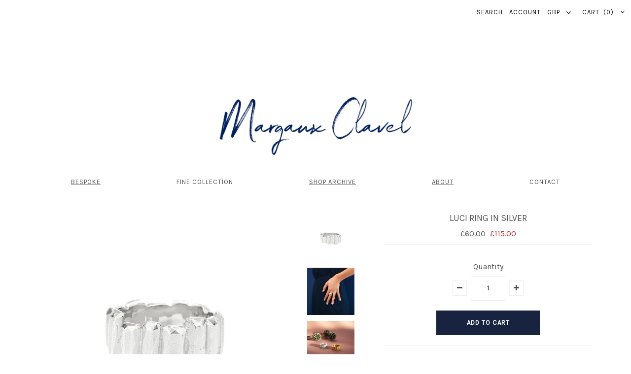

--- FILE ---
content_type: text/html; charset=utf-8
request_url: https://margauxclavel.com/collections/rings/products/luci-ring-in-silver
body_size: 21623
content:
<!DOCTYPE html>
<!--[if lt IE 7 ]><html class="ie ie6" lang="en"> <![endif]-->
<!--[if IE 7 ]><html class="ie ie7" lang="en"> <![endif]-->
<!--[if IE 8 ]><html class="ie ie8" lang="en"> <![endif]-->
<!--[if (gte IE 9)|!(IE)]><!--><html lang="en"> <!--<![endif]-->
<head>
  <!-- Global site tag (gtag.js) - Google Analytics -->
<script async src="https://www.googletagmanager.com/gtag/js?id=UA-140303126-1"></script>
<script>
  window.dataLayer = window.dataLayer || [];
  function gtag(){dataLayer.push(arguments);}
  gtag('js', new Date());

  gtag('config', 'UA-140303126-1');
</script>

<meta name="google-site-verification" content="d5Rwr6TVaQHAMhrjI---Yzt098a8EoFxx7wPLltRY8Y" />

  <meta charset="utf-8" />

  <!-- Basic Page Needs
================================================== -->

  <title>
    Luci Ring in Silver &ndash; Margaux Clavel
  </title>
  
  <meta name="description" content="Don’t underestimate the transformative style power of a beautiful ring! The Luci ring is a graphic and detailed modern piece with an antiqued look. Its texture and asymmetric cut make it the perfect piece to complement with style any outfit. The Luci ring is actually the spark you need to brighten any of your looks. Th" />
  
  <link rel="canonical" href="https://margauxclavel.com/products/luci-ring-in-silver" />


  <!-- CSS
================================================== -->

  
  


  

  
  


  


  

  
    <link href='//fonts.googleapis.com/css?family=Karla' rel='stylesheet' type='text/css'>
  

  
  

  
  

  
  


  

  
  

  
  

  
    <link href='//fonts.googleapis.com/css?family=Nunito:300' rel='stylesheet' type='text/css'>
  

  
  

  
  

  
  

  
  

  
  

  
  

  
  

  
  
    <link href='https://fonts.googleapis.com/css?family=Work+Sans:400,300,200,100,500,700,600' rel='stylesheet' type='text/css'>
  


  

    
    



  <link href="//margauxclavel.com/cdn/shop/t/18/assets/stylesheet.css?v=134542859650055122851702335847" rel="stylesheet" type="text/css" media="all" />
  <link href="//margauxclavel.com/cdn/shop/t/18/assets/custom.css?v=159472303983674477601511638121" rel="stylesheet" type="text/css" media="all" />
  <link href="//margauxclavel.com/cdn/shop/t/18/assets/font-awesome.css?v=56740405129602268521511638108" rel="stylesheet" type="text/css" media="all" />
  <link href="//margauxclavel.com/cdn/shop/t/18/assets/queries.css?v=86896009071974731791511638122" rel="stylesheet" type="text/css" media="all" />

  <!--[if IE 8 ]><link href="//margauxclavel.com/cdn/shop/t/18/assets/ie8.css?v=95700288193283352491511638121" rel="stylesheet" type="text/css" media="all" /><![endif]-->

  <!--[if IE 7]>
<link href="//margauxclavel.com/cdn/shop/t/18/assets/font-awesome-ie7.css?v=111952797986497000111511638108" rel="stylesheet" type="text/css" media="all" />
<![endif]-->

  <!-- JS
================================================== -->


  <script type="text/javascript" src="//ajax.googleapis.com/ajax/libs/jquery/1.9.1/jquery.min.js"></script>

  <script src="//margauxclavel.com/cdn/shop/t/18/assets/theme.js?v=28615424790229070271689607203" type="text/javascript"></script>
  <script src="//margauxclavel.com/cdn/shopifycloud/storefront/assets/themes_support/option_selection-b017cd28.js" type="text/javascript"></script>
  <script src="//margauxclavel.com/cdn/shop/t/18/assets/jquery.cookie.js?v=17828251530371303061511638112" type="text/javascript"></script>
  <script src="//margauxclavel.com/cdn/shop/t/18/assets/handlebars.js?v=145461055731307658311511638110" type="text/javascript"></script>
  <script src="//margauxclavel.com/cdn/shop/t/18/assets/api.js?v=108513540937963795951511638103" type="text/javascript"></script>
  <script src="//margauxclavel.com/cdn/shop/t/18/assets/select.js?v=120738907725164342901511638118" type="text/javascript"></script>
  <script src="//margauxclavel.com/cdn/shop/t/18/assets/jquery.easing.1.3.js?v=27577153982462368941511638112" type="text/javascript"></script>
  <script src="//margauxclavel.com/cdn/shop/t/18/assets/jquery.placeholder.js?v=150477182848718828971511638113" type="text/javascript"></script>
  <script src="//margauxclavel.com/cdn/shop/t/18/assets/modernizr.custom.js?v=45854973270124725641511638114" type="text/javascript"></script>
  <script src="//margauxclavel.com/cdn/shop/t/18/assets/jquery.fancybox.js?v=24135094130148834741511638113" type="text/javascript"></script>
  <script src="//margauxclavel.com/cdn/shop/t/18/assets/jquery.mousewheel-3.0.6.pack.js?v=51647933063221024201511638113" type="text/javascript"></script>
  <script src="//margauxclavel.com/cdn/shop/t/18/assets/jquery.dlmenu.js?v=175695220458763725611511638112" type="text/javascript"></script>
  <script src="//margauxclavel.com/cdn/shop/t/18/assets/jquery.flexslider.js?v=105616106368215232771511638113" type="text/javascript"></script>
  <script src="//margauxclavel.com/cdn/shop/t/18/assets/wow.js?v=69792710777446479561511638120" type="text/javascript"></script>

  <script>
    new WOW().init();
  </script>


  
  <script src="//margauxclavel.com/cdn/shop/t/18/assets/jquery.bxslider.js?v=120978460450183920691511638112" type="text/javascript"></script>
  <script src="//margauxclavel.com/cdn/shop/t/18/assets/jquery.elevateZoom-2.5.5.min.js?v=44667287051798421191511638112" type="text/javascript"></script>
  
  


  <!--[if lt IE 9]>
<script src="//html5shim.googlecode.com/svn/trunk/html5.js"></script>
<![endif]-->

  <meta name="viewport" content="width=device-width, initial-scale=1, maximum-scale=1">

  <!-- Favicons
================================================== -->

  <link rel="shortcut icon" href="//margauxclavel.com/cdn/shop/t/18/assets/favicon.png?v=32088294364579578761598437278">

  

  <script>window.performance && window.performance.mark && window.performance.mark('shopify.content_for_header.start');</script><meta id="shopify-digital-wallet" name="shopify-digital-wallet" content="/10691170/digital_wallets/dialog">
<meta name="shopify-checkout-api-token" content="02297921b33f3f44af9e427801997323">
<meta id="in-context-paypal-metadata" data-shop-id="10691170" data-venmo-supported="false" data-environment="production" data-locale="en_US" data-paypal-v4="true" data-currency="GBP">
<link rel="alternate" type="application/json+oembed" href="https://margauxclavel.com/products/luci-ring-in-silver.oembed">
<script async="async" src="/checkouts/internal/preloads.js?locale=en-GB"></script>
<link rel="preconnect" href="https://shop.app" crossorigin="anonymous">
<script async="async" src="https://shop.app/checkouts/internal/preloads.js?locale=en-GB&shop_id=10691170" crossorigin="anonymous"></script>
<script id="apple-pay-shop-capabilities" type="application/json">{"shopId":10691170,"countryCode":"GB","currencyCode":"GBP","merchantCapabilities":["supports3DS"],"merchantId":"gid:\/\/shopify\/Shop\/10691170","merchantName":"Margaux Clavel","requiredBillingContactFields":["postalAddress","email"],"requiredShippingContactFields":["postalAddress","email"],"shippingType":"shipping","supportedNetworks":["visa","maestro","masterCard","amex","discover","elo"],"total":{"type":"pending","label":"Margaux Clavel","amount":"1.00"},"shopifyPaymentsEnabled":true,"supportsSubscriptions":true}</script>
<script id="shopify-features" type="application/json">{"accessToken":"02297921b33f3f44af9e427801997323","betas":["rich-media-storefront-analytics"],"domain":"margauxclavel.com","predictiveSearch":true,"shopId":10691170,"locale":"en"}</script>
<script>var Shopify = Shopify || {};
Shopify.shop = "wwan1.myshopify.com";
Shopify.locale = "en";
Shopify.currency = {"active":"GBP","rate":"1.0"};
Shopify.country = "GB";
Shopify.theme = {"name":"Homepage design - background picture","id":6694764573,"schema_name":null,"schema_version":null,"theme_store_id":null,"role":"main"};
Shopify.theme.handle = "null";
Shopify.theme.style = {"id":null,"handle":null};
Shopify.cdnHost = "margauxclavel.com/cdn";
Shopify.routes = Shopify.routes || {};
Shopify.routes.root = "/";</script>
<script type="module">!function(o){(o.Shopify=o.Shopify||{}).modules=!0}(window);</script>
<script>!function(o){function n(){var o=[];function n(){o.push(Array.prototype.slice.apply(arguments))}return n.q=o,n}var t=o.Shopify=o.Shopify||{};t.loadFeatures=n(),t.autoloadFeatures=n()}(window);</script>
<script>
  window.ShopifyPay = window.ShopifyPay || {};
  window.ShopifyPay.apiHost = "shop.app\/pay";
  window.ShopifyPay.redirectState = null;
</script>
<script id="shop-js-analytics" type="application/json">{"pageType":"product"}</script>
<script defer="defer" async type="module" src="//margauxclavel.com/cdn/shopifycloud/shop-js/modules/v2/client.init-shop-cart-sync_BT-GjEfc.en.esm.js"></script>
<script defer="defer" async type="module" src="//margauxclavel.com/cdn/shopifycloud/shop-js/modules/v2/chunk.common_D58fp_Oc.esm.js"></script>
<script defer="defer" async type="module" src="//margauxclavel.com/cdn/shopifycloud/shop-js/modules/v2/chunk.modal_xMitdFEc.esm.js"></script>
<script type="module">
  await import("//margauxclavel.com/cdn/shopifycloud/shop-js/modules/v2/client.init-shop-cart-sync_BT-GjEfc.en.esm.js");
await import("//margauxclavel.com/cdn/shopifycloud/shop-js/modules/v2/chunk.common_D58fp_Oc.esm.js");
await import("//margauxclavel.com/cdn/shopifycloud/shop-js/modules/v2/chunk.modal_xMitdFEc.esm.js");

  window.Shopify.SignInWithShop?.initShopCartSync?.({"fedCMEnabled":true,"windoidEnabled":true});

</script>
<script>
  window.Shopify = window.Shopify || {};
  if (!window.Shopify.featureAssets) window.Shopify.featureAssets = {};
  window.Shopify.featureAssets['shop-js'] = {"shop-cart-sync":["modules/v2/client.shop-cart-sync_DZOKe7Ll.en.esm.js","modules/v2/chunk.common_D58fp_Oc.esm.js","modules/v2/chunk.modal_xMitdFEc.esm.js"],"init-fed-cm":["modules/v2/client.init-fed-cm_B6oLuCjv.en.esm.js","modules/v2/chunk.common_D58fp_Oc.esm.js","modules/v2/chunk.modal_xMitdFEc.esm.js"],"shop-cash-offers":["modules/v2/client.shop-cash-offers_D2sdYoxE.en.esm.js","modules/v2/chunk.common_D58fp_Oc.esm.js","modules/v2/chunk.modal_xMitdFEc.esm.js"],"shop-login-button":["modules/v2/client.shop-login-button_QeVjl5Y3.en.esm.js","modules/v2/chunk.common_D58fp_Oc.esm.js","modules/v2/chunk.modal_xMitdFEc.esm.js"],"pay-button":["modules/v2/client.pay-button_DXTOsIq6.en.esm.js","modules/v2/chunk.common_D58fp_Oc.esm.js","modules/v2/chunk.modal_xMitdFEc.esm.js"],"shop-button":["modules/v2/client.shop-button_DQZHx9pm.en.esm.js","modules/v2/chunk.common_D58fp_Oc.esm.js","modules/v2/chunk.modal_xMitdFEc.esm.js"],"avatar":["modules/v2/client.avatar_BTnouDA3.en.esm.js"],"init-windoid":["modules/v2/client.init-windoid_CR1B-cfM.en.esm.js","modules/v2/chunk.common_D58fp_Oc.esm.js","modules/v2/chunk.modal_xMitdFEc.esm.js"],"init-shop-for-new-customer-accounts":["modules/v2/client.init-shop-for-new-customer-accounts_C_vY_xzh.en.esm.js","modules/v2/client.shop-login-button_QeVjl5Y3.en.esm.js","modules/v2/chunk.common_D58fp_Oc.esm.js","modules/v2/chunk.modal_xMitdFEc.esm.js"],"init-shop-email-lookup-coordinator":["modules/v2/client.init-shop-email-lookup-coordinator_BI7n9ZSv.en.esm.js","modules/v2/chunk.common_D58fp_Oc.esm.js","modules/v2/chunk.modal_xMitdFEc.esm.js"],"init-shop-cart-sync":["modules/v2/client.init-shop-cart-sync_BT-GjEfc.en.esm.js","modules/v2/chunk.common_D58fp_Oc.esm.js","modules/v2/chunk.modal_xMitdFEc.esm.js"],"shop-toast-manager":["modules/v2/client.shop-toast-manager_DiYdP3xc.en.esm.js","modules/v2/chunk.common_D58fp_Oc.esm.js","modules/v2/chunk.modal_xMitdFEc.esm.js"],"init-customer-accounts":["modules/v2/client.init-customer-accounts_D9ZNqS-Q.en.esm.js","modules/v2/client.shop-login-button_QeVjl5Y3.en.esm.js","modules/v2/chunk.common_D58fp_Oc.esm.js","modules/v2/chunk.modal_xMitdFEc.esm.js"],"init-customer-accounts-sign-up":["modules/v2/client.init-customer-accounts-sign-up_iGw4briv.en.esm.js","modules/v2/client.shop-login-button_QeVjl5Y3.en.esm.js","modules/v2/chunk.common_D58fp_Oc.esm.js","modules/v2/chunk.modal_xMitdFEc.esm.js"],"shop-follow-button":["modules/v2/client.shop-follow-button_CqMgW2wH.en.esm.js","modules/v2/chunk.common_D58fp_Oc.esm.js","modules/v2/chunk.modal_xMitdFEc.esm.js"],"checkout-modal":["modules/v2/client.checkout-modal_xHeaAweL.en.esm.js","modules/v2/chunk.common_D58fp_Oc.esm.js","modules/v2/chunk.modal_xMitdFEc.esm.js"],"shop-login":["modules/v2/client.shop-login_D91U-Q7h.en.esm.js","modules/v2/chunk.common_D58fp_Oc.esm.js","modules/v2/chunk.modal_xMitdFEc.esm.js"],"lead-capture":["modules/v2/client.lead-capture_BJmE1dJe.en.esm.js","modules/v2/chunk.common_D58fp_Oc.esm.js","modules/v2/chunk.modal_xMitdFEc.esm.js"],"payment-terms":["modules/v2/client.payment-terms_Ci9AEqFq.en.esm.js","modules/v2/chunk.common_D58fp_Oc.esm.js","modules/v2/chunk.modal_xMitdFEc.esm.js"]};
</script>
<script id="__st">var __st={"a":10691170,"offset":0,"reqid":"6584f7dc-8ba8-474b-99fb-3d98b5c596c0-1769176879","pageurl":"margauxclavel.com\/collections\/rings\/products\/luci-ring-in-silver","u":"eb1904249565","p":"product","rtyp":"product","rid":9798572615};</script>
<script>window.ShopifyPaypalV4VisibilityTracking = true;</script>
<script id="captcha-bootstrap">!function(){'use strict';const t='contact',e='account',n='new_comment',o=[[t,t],['blogs',n],['comments',n],[t,'customer']],c=[[e,'customer_login'],[e,'guest_login'],[e,'recover_customer_password'],[e,'create_customer']],r=t=>t.map((([t,e])=>`form[action*='/${t}']:not([data-nocaptcha='true']) input[name='form_type'][value='${e}']`)).join(','),a=t=>()=>t?[...document.querySelectorAll(t)].map((t=>t.form)):[];function s(){const t=[...o],e=r(t);return a(e)}const i='password',u='form_key',d=['recaptcha-v3-token','g-recaptcha-response','h-captcha-response',i],f=()=>{try{return window.sessionStorage}catch{return}},m='__shopify_v',_=t=>t.elements[u];function p(t,e,n=!1){try{const o=window.sessionStorage,c=JSON.parse(o.getItem(e)),{data:r}=function(t){const{data:e,action:n}=t;return t[m]||n?{data:e,action:n}:{data:t,action:n}}(c);for(const[e,n]of Object.entries(r))t.elements[e]&&(t.elements[e].value=n);n&&o.removeItem(e)}catch(o){console.error('form repopulation failed',{error:o})}}const l='form_type',E='cptcha';function T(t){t.dataset[E]=!0}const w=window,h=w.document,L='Shopify',v='ce_forms',y='captcha';let A=!1;((t,e)=>{const n=(g='f06e6c50-85a8-45c8-87d0-21a2b65856fe',I='https://cdn.shopify.com/shopifycloud/storefront-forms-hcaptcha/ce_storefront_forms_captcha_hcaptcha.v1.5.2.iife.js',D={infoText:'Protected by hCaptcha',privacyText:'Privacy',termsText:'Terms'},(t,e,n)=>{const o=w[L][v],c=o.bindForm;if(c)return c(t,g,e,D).then(n);var r;o.q.push([[t,g,e,D],n]),r=I,A||(h.body.append(Object.assign(h.createElement('script'),{id:'captcha-provider',async:!0,src:r})),A=!0)});var g,I,D;w[L]=w[L]||{},w[L][v]=w[L][v]||{},w[L][v].q=[],w[L][y]=w[L][y]||{},w[L][y].protect=function(t,e){n(t,void 0,e),T(t)},Object.freeze(w[L][y]),function(t,e,n,w,h,L){const[v,y,A,g]=function(t,e,n){const i=e?o:[],u=t?c:[],d=[...i,...u],f=r(d),m=r(i),_=r(d.filter((([t,e])=>n.includes(e))));return[a(f),a(m),a(_),s()]}(w,h,L),I=t=>{const e=t.target;return e instanceof HTMLFormElement?e:e&&e.form},D=t=>v().includes(t);t.addEventListener('submit',(t=>{const e=I(t);if(!e)return;const n=D(e)&&!e.dataset.hcaptchaBound&&!e.dataset.recaptchaBound,o=_(e),c=g().includes(e)&&(!o||!o.value);(n||c)&&t.preventDefault(),c&&!n&&(function(t){try{if(!f())return;!function(t){const e=f();if(!e)return;const n=_(t);if(!n)return;const o=n.value;o&&e.removeItem(o)}(t);const e=Array.from(Array(32),(()=>Math.random().toString(36)[2])).join('');!function(t,e){_(t)||t.append(Object.assign(document.createElement('input'),{type:'hidden',name:u})),t.elements[u].value=e}(t,e),function(t,e){const n=f();if(!n)return;const o=[...t.querySelectorAll(`input[type='${i}']`)].map((({name:t})=>t)),c=[...d,...o],r={};for(const[a,s]of new FormData(t).entries())c.includes(a)||(r[a]=s);n.setItem(e,JSON.stringify({[m]:1,action:t.action,data:r}))}(t,e)}catch(e){console.error('failed to persist form',e)}}(e),e.submit())}));const S=(t,e)=>{t&&!t.dataset[E]&&(n(t,e.some((e=>e===t))),T(t))};for(const o of['focusin','change'])t.addEventListener(o,(t=>{const e=I(t);D(e)&&S(e,y())}));const B=e.get('form_key'),M=e.get(l),P=B&&M;t.addEventListener('DOMContentLoaded',(()=>{const t=y();if(P)for(const e of t)e.elements[l].value===M&&p(e,B);[...new Set([...A(),...v().filter((t=>'true'===t.dataset.shopifyCaptcha))])].forEach((e=>S(e,t)))}))}(h,new URLSearchParams(w.location.search),n,t,e,['guest_login'])})(!0,!0)}();</script>
<script integrity="sha256-4kQ18oKyAcykRKYeNunJcIwy7WH5gtpwJnB7kiuLZ1E=" data-source-attribution="shopify.loadfeatures" defer="defer" src="//margauxclavel.com/cdn/shopifycloud/storefront/assets/storefront/load_feature-a0a9edcb.js" crossorigin="anonymous"></script>
<script crossorigin="anonymous" defer="defer" src="//margauxclavel.com/cdn/shopifycloud/storefront/assets/shopify_pay/storefront-65b4c6d7.js?v=20250812"></script>
<script data-source-attribution="shopify.dynamic_checkout.dynamic.init">var Shopify=Shopify||{};Shopify.PaymentButton=Shopify.PaymentButton||{isStorefrontPortableWallets:!0,init:function(){window.Shopify.PaymentButton.init=function(){};var t=document.createElement("script");t.src="https://margauxclavel.com/cdn/shopifycloud/portable-wallets/latest/portable-wallets.en.js",t.type="module",document.head.appendChild(t)}};
</script>
<script data-source-attribution="shopify.dynamic_checkout.buyer_consent">
  function portableWalletsHideBuyerConsent(e){var t=document.getElementById("shopify-buyer-consent"),n=document.getElementById("shopify-subscription-policy-button");t&&n&&(t.classList.add("hidden"),t.setAttribute("aria-hidden","true"),n.removeEventListener("click",e))}function portableWalletsShowBuyerConsent(e){var t=document.getElementById("shopify-buyer-consent"),n=document.getElementById("shopify-subscription-policy-button");t&&n&&(t.classList.remove("hidden"),t.removeAttribute("aria-hidden"),n.addEventListener("click",e))}window.Shopify?.PaymentButton&&(window.Shopify.PaymentButton.hideBuyerConsent=portableWalletsHideBuyerConsent,window.Shopify.PaymentButton.showBuyerConsent=portableWalletsShowBuyerConsent);
</script>
<script data-source-attribution="shopify.dynamic_checkout.cart.bootstrap">document.addEventListener("DOMContentLoaded",(function(){function t(){return document.querySelector("shopify-accelerated-checkout-cart, shopify-accelerated-checkout")}if(t())Shopify.PaymentButton.init();else{new MutationObserver((function(e,n){t()&&(Shopify.PaymentButton.init(),n.disconnect())})).observe(document.body,{childList:!0,subtree:!0})}}));
</script>
<link id="shopify-accelerated-checkout-styles" rel="stylesheet" media="screen" href="https://margauxclavel.com/cdn/shopifycloud/portable-wallets/latest/accelerated-checkout-backwards-compat.css" crossorigin="anonymous">
<style id="shopify-accelerated-checkout-cart">
        #shopify-buyer-consent {
  margin-top: 1em;
  display: inline-block;
  width: 100%;
}

#shopify-buyer-consent.hidden {
  display: none;
}

#shopify-subscription-policy-button {
  background: none;
  border: none;
  padding: 0;
  text-decoration: underline;
  font-size: inherit;
  cursor: pointer;
}

#shopify-subscription-policy-button::before {
  box-shadow: none;
}

      </style>

<script>window.performance && window.performance.mark && window.performance.mark('shopify.content_for_header.end');</script>


  

  <script type="text/javascript">
    $(window).load(function() {
      $('.prod-image').matchHeight();

    });
  </script>

  <link rel="next" href="/next"/>
  <link rel="prev" href="/prev"/>

<link href="https://monorail-edge.shopifysvc.com" rel="dns-prefetch">
<script>(function(){if ("sendBeacon" in navigator && "performance" in window) {try {var session_token_from_headers = performance.getEntriesByType('navigation')[0].serverTiming.find(x => x.name == '_s').description;} catch {var session_token_from_headers = undefined;}var session_cookie_matches = document.cookie.match(/_shopify_s=([^;]*)/);var session_token_from_cookie = session_cookie_matches && session_cookie_matches.length === 2 ? session_cookie_matches[1] : "";var session_token = session_token_from_headers || session_token_from_cookie || "";function handle_abandonment_event(e) {var entries = performance.getEntries().filter(function(entry) {return /monorail-edge.shopifysvc.com/.test(entry.name);});if (!window.abandonment_tracked && entries.length === 0) {window.abandonment_tracked = true;var currentMs = Date.now();var navigation_start = performance.timing.navigationStart;var payload = {shop_id: 10691170,url: window.location.href,navigation_start,duration: currentMs - navigation_start,session_token,page_type: "product"};window.navigator.sendBeacon("https://monorail-edge.shopifysvc.com/v1/produce", JSON.stringify({schema_id: "online_store_buyer_site_abandonment/1.1",payload: payload,metadata: {event_created_at_ms: currentMs,event_sent_at_ms: currentMs}}));}}window.addEventListener('pagehide', handle_abandonment_event);}}());</script>
<script id="web-pixels-manager-setup">(function e(e,d,r,n,o){if(void 0===o&&(o={}),!Boolean(null===(a=null===(i=window.Shopify)||void 0===i?void 0:i.analytics)||void 0===a?void 0:a.replayQueue)){var i,a;window.Shopify=window.Shopify||{};var t=window.Shopify;t.analytics=t.analytics||{};var s=t.analytics;s.replayQueue=[],s.publish=function(e,d,r){return s.replayQueue.push([e,d,r]),!0};try{self.performance.mark("wpm:start")}catch(e){}var l=function(){var e={modern:/Edge?\/(1{2}[4-9]|1[2-9]\d|[2-9]\d{2}|\d{4,})\.\d+(\.\d+|)|Firefox\/(1{2}[4-9]|1[2-9]\d|[2-9]\d{2}|\d{4,})\.\d+(\.\d+|)|Chrom(ium|e)\/(9{2}|\d{3,})\.\d+(\.\d+|)|(Maci|X1{2}).+ Version\/(15\.\d+|(1[6-9]|[2-9]\d|\d{3,})\.\d+)([,.]\d+|)( \(\w+\)|)( Mobile\/\w+|) Safari\/|Chrome.+OPR\/(9{2}|\d{3,})\.\d+\.\d+|(CPU[ +]OS|iPhone[ +]OS|CPU[ +]iPhone|CPU IPhone OS|CPU iPad OS)[ +]+(15[._]\d+|(1[6-9]|[2-9]\d|\d{3,})[._]\d+)([._]\d+|)|Android:?[ /-](13[3-9]|1[4-9]\d|[2-9]\d{2}|\d{4,})(\.\d+|)(\.\d+|)|Android.+Firefox\/(13[5-9]|1[4-9]\d|[2-9]\d{2}|\d{4,})\.\d+(\.\d+|)|Android.+Chrom(ium|e)\/(13[3-9]|1[4-9]\d|[2-9]\d{2}|\d{4,})\.\d+(\.\d+|)|SamsungBrowser\/([2-9]\d|\d{3,})\.\d+/,legacy:/Edge?\/(1[6-9]|[2-9]\d|\d{3,})\.\d+(\.\d+|)|Firefox\/(5[4-9]|[6-9]\d|\d{3,})\.\d+(\.\d+|)|Chrom(ium|e)\/(5[1-9]|[6-9]\d|\d{3,})\.\d+(\.\d+|)([\d.]+$|.*Safari\/(?![\d.]+ Edge\/[\d.]+$))|(Maci|X1{2}).+ Version\/(10\.\d+|(1[1-9]|[2-9]\d|\d{3,})\.\d+)([,.]\d+|)( \(\w+\)|)( Mobile\/\w+|) Safari\/|Chrome.+OPR\/(3[89]|[4-9]\d|\d{3,})\.\d+\.\d+|(CPU[ +]OS|iPhone[ +]OS|CPU[ +]iPhone|CPU IPhone OS|CPU iPad OS)[ +]+(10[._]\d+|(1[1-9]|[2-9]\d|\d{3,})[._]\d+)([._]\d+|)|Android:?[ /-](13[3-9]|1[4-9]\d|[2-9]\d{2}|\d{4,})(\.\d+|)(\.\d+|)|Mobile Safari.+OPR\/([89]\d|\d{3,})\.\d+\.\d+|Android.+Firefox\/(13[5-9]|1[4-9]\d|[2-9]\d{2}|\d{4,})\.\d+(\.\d+|)|Android.+Chrom(ium|e)\/(13[3-9]|1[4-9]\d|[2-9]\d{2}|\d{4,})\.\d+(\.\d+|)|Android.+(UC? ?Browser|UCWEB|U3)[ /]?(15\.([5-9]|\d{2,})|(1[6-9]|[2-9]\d|\d{3,})\.\d+)\.\d+|SamsungBrowser\/(5\.\d+|([6-9]|\d{2,})\.\d+)|Android.+MQ{2}Browser\/(14(\.(9|\d{2,})|)|(1[5-9]|[2-9]\d|\d{3,})(\.\d+|))(\.\d+|)|K[Aa][Ii]OS\/(3\.\d+|([4-9]|\d{2,})\.\d+)(\.\d+|)/},d=e.modern,r=e.legacy,n=navigator.userAgent;return n.match(d)?"modern":n.match(r)?"legacy":"unknown"}(),u="modern"===l?"modern":"legacy",c=(null!=n?n:{modern:"",legacy:""})[u],f=function(e){return[e.baseUrl,"/wpm","/b",e.hashVersion,"modern"===e.buildTarget?"m":"l",".js"].join("")}({baseUrl:d,hashVersion:r,buildTarget:u}),m=function(e){var d=e.version,r=e.bundleTarget,n=e.surface,o=e.pageUrl,i=e.monorailEndpoint;return{emit:function(e){var a=e.status,t=e.errorMsg,s=(new Date).getTime(),l=JSON.stringify({metadata:{event_sent_at_ms:s},events:[{schema_id:"web_pixels_manager_load/3.1",payload:{version:d,bundle_target:r,page_url:o,status:a,surface:n,error_msg:t},metadata:{event_created_at_ms:s}}]});if(!i)return console&&console.warn&&console.warn("[Web Pixels Manager] No Monorail endpoint provided, skipping logging."),!1;try{return self.navigator.sendBeacon.bind(self.navigator)(i,l)}catch(e){}var u=new XMLHttpRequest;try{return u.open("POST",i,!0),u.setRequestHeader("Content-Type","text/plain"),u.send(l),!0}catch(e){return console&&console.warn&&console.warn("[Web Pixels Manager] Got an unhandled error while logging to Monorail."),!1}}}}({version:r,bundleTarget:l,surface:e.surface,pageUrl:self.location.href,monorailEndpoint:e.monorailEndpoint});try{o.browserTarget=l,function(e){var d=e.src,r=e.async,n=void 0===r||r,o=e.onload,i=e.onerror,a=e.sri,t=e.scriptDataAttributes,s=void 0===t?{}:t,l=document.createElement("script"),u=document.querySelector("head"),c=document.querySelector("body");if(l.async=n,l.src=d,a&&(l.integrity=a,l.crossOrigin="anonymous"),s)for(var f in s)if(Object.prototype.hasOwnProperty.call(s,f))try{l.dataset[f]=s[f]}catch(e){}if(o&&l.addEventListener("load",o),i&&l.addEventListener("error",i),u)u.appendChild(l);else{if(!c)throw new Error("Did not find a head or body element to append the script");c.appendChild(l)}}({src:f,async:!0,onload:function(){if(!function(){var e,d;return Boolean(null===(d=null===(e=window.Shopify)||void 0===e?void 0:e.analytics)||void 0===d?void 0:d.initialized)}()){var d=window.webPixelsManager.init(e)||void 0;if(d){var r=window.Shopify.analytics;r.replayQueue.forEach((function(e){var r=e[0],n=e[1],o=e[2];d.publishCustomEvent(r,n,o)})),r.replayQueue=[],r.publish=d.publishCustomEvent,r.visitor=d.visitor,r.initialized=!0}}},onerror:function(){return m.emit({status:"failed",errorMsg:"".concat(f," has failed to load")})},sri:function(e){var d=/^sha384-[A-Za-z0-9+/=]+$/;return"string"==typeof e&&d.test(e)}(c)?c:"",scriptDataAttributes:o}),m.emit({status:"loading"})}catch(e){m.emit({status:"failed",errorMsg:(null==e?void 0:e.message)||"Unknown error"})}}})({shopId: 10691170,storefrontBaseUrl: "https://margauxclavel.com",extensionsBaseUrl: "https://extensions.shopifycdn.com/cdn/shopifycloud/web-pixels-manager",monorailEndpoint: "https://monorail-edge.shopifysvc.com/unstable/produce_batch",surface: "storefront-renderer",enabledBetaFlags: ["2dca8a86"],webPixelsConfigList: [{"id":"165412966","configuration":"{\"pixel_id\":\"773007803632694\",\"pixel_type\":\"facebook_pixel\",\"metaapp_system_user_token\":\"-\"}","eventPayloadVersion":"v1","runtimeContext":"OPEN","scriptVersion":"ca16bc87fe92b6042fbaa3acc2fbdaa6","type":"APP","apiClientId":2329312,"privacyPurposes":["ANALYTICS","MARKETING","SALE_OF_DATA"],"dataSharingAdjustments":{"protectedCustomerApprovalScopes":["read_customer_address","read_customer_email","read_customer_name","read_customer_personal_data","read_customer_phone"]}},{"id":"shopify-app-pixel","configuration":"{}","eventPayloadVersion":"v1","runtimeContext":"STRICT","scriptVersion":"0450","apiClientId":"shopify-pixel","type":"APP","privacyPurposes":["ANALYTICS","MARKETING"]},{"id":"shopify-custom-pixel","eventPayloadVersion":"v1","runtimeContext":"LAX","scriptVersion":"0450","apiClientId":"shopify-pixel","type":"CUSTOM","privacyPurposes":["ANALYTICS","MARKETING"]}],isMerchantRequest: false,initData: {"shop":{"name":"Margaux Clavel","paymentSettings":{"currencyCode":"GBP"},"myshopifyDomain":"wwan1.myshopify.com","countryCode":"GB","storefrontUrl":"https:\/\/margauxclavel.com"},"customer":null,"cart":null,"checkout":null,"productVariants":[{"price":{"amount":60.0,"currencyCode":"GBP"},"product":{"title":"Luci Ring in Silver","vendor":"wwan1","id":"9798572615","untranslatedTitle":"Luci Ring in Silver","url":"\/products\/luci-ring-in-silver","type":"ring"},"id":"37946951943","image":{"src":"\/\/margauxclavel.com\/cdn\/shop\/products\/ring-SIlver-1-Reflection.jpg?v=1486058122"},"sku":"","title":"Default Title","untranslatedTitle":"Default Title"}],"purchasingCompany":null},},"https://margauxclavel.com/cdn","fcfee988w5aeb613cpc8e4bc33m6693e112",{"modern":"","legacy":""},{"shopId":"10691170","storefrontBaseUrl":"https:\/\/margauxclavel.com","extensionBaseUrl":"https:\/\/extensions.shopifycdn.com\/cdn\/shopifycloud\/web-pixels-manager","surface":"storefront-renderer","enabledBetaFlags":"[\"2dca8a86\"]","isMerchantRequest":"false","hashVersion":"fcfee988w5aeb613cpc8e4bc33m6693e112","publish":"custom","events":"[[\"page_viewed\",{}],[\"product_viewed\",{\"productVariant\":{\"price\":{\"amount\":60.0,\"currencyCode\":\"GBP\"},\"product\":{\"title\":\"Luci Ring in Silver\",\"vendor\":\"wwan1\",\"id\":\"9798572615\",\"untranslatedTitle\":\"Luci Ring in Silver\",\"url\":\"\/products\/luci-ring-in-silver\",\"type\":\"ring\"},\"id\":\"37946951943\",\"image\":{\"src\":\"\/\/margauxclavel.com\/cdn\/shop\/products\/ring-SIlver-1-Reflection.jpg?v=1486058122\"},\"sku\":\"\",\"title\":\"Default Title\",\"untranslatedTitle\":\"Default Title\"}}]]"});</script><script>
  window.ShopifyAnalytics = window.ShopifyAnalytics || {};
  window.ShopifyAnalytics.meta = window.ShopifyAnalytics.meta || {};
  window.ShopifyAnalytics.meta.currency = 'GBP';
  var meta = {"product":{"id":9798572615,"gid":"gid:\/\/shopify\/Product\/9798572615","vendor":"wwan1","type":"ring","handle":"luci-ring-in-silver","variants":[{"id":37946951943,"price":6000,"name":"Luci Ring in Silver","public_title":null,"sku":""}],"remote":false},"page":{"pageType":"product","resourceType":"product","resourceId":9798572615,"requestId":"6584f7dc-8ba8-474b-99fb-3d98b5c596c0-1769176879"}};
  for (var attr in meta) {
    window.ShopifyAnalytics.meta[attr] = meta[attr];
  }
</script>
<script class="analytics">
  (function () {
    var customDocumentWrite = function(content) {
      var jquery = null;

      if (window.jQuery) {
        jquery = window.jQuery;
      } else if (window.Checkout && window.Checkout.$) {
        jquery = window.Checkout.$;
      }

      if (jquery) {
        jquery('body').append(content);
      }
    };

    var hasLoggedConversion = function(token) {
      if (token) {
        return document.cookie.indexOf('loggedConversion=' + token) !== -1;
      }
      return false;
    }

    var setCookieIfConversion = function(token) {
      if (token) {
        var twoMonthsFromNow = new Date(Date.now());
        twoMonthsFromNow.setMonth(twoMonthsFromNow.getMonth() + 2);

        document.cookie = 'loggedConversion=' + token + '; expires=' + twoMonthsFromNow;
      }
    }

    var trekkie = window.ShopifyAnalytics.lib = window.trekkie = window.trekkie || [];
    if (trekkie.integrations) {
      return;
    }
    trekkie.methods = [
      'identify',
      'page',
      'ready',
      'track',
      'trackForm',
      'trackLink'
    ];
    trekkie.factory = function(method) {
      return function() {
        var args = Array.prototype.slice.call(arguments);
        args.unshift(method);
        trekkie.push(args);
        return trekkie;
      };
    };
    for (var i = 0; i < trekkie.methods.length; i++) {
      var key = trekkie.methods[i];
      trekkie[key] = trekkie.factory(key);
    }
    trekkie.load = function(config) {
      trekkie.config = config || {};
      trekkie.config.initialDocumentCookie = document.cookie;
      var first = document.getElementsByTagName('script')[0];
      var script = document.createElement('script');
      script.type = 'text/javascript';
      script.onerror = function(e) {
        var scriptFallback = document.createElement('script');
        scriptFallback.type = 'text/javascript';
        scriptFallback.onerror = function(error) {
                var Monorail = {
      produce: function produce(monorailDomain, schemaId, payload) {
        var currentMs = new Date().getTime();
        var event = {
          schema_id: schemaId,
          payload: payload,
          metadata: {
            event_created_at_ms: currentMs,
            event_sent_at_ms: currentMs
          }
        };
        return Monorail.sendRequest("https://" + monorailDomain + "/v1/produce", JSON.stringify(event));
      },
      sendRequest: function sendRequest(endpointUrl, payload) {
        // Try the sendBeacon API
        if (window && window.navigator && typeof window.navigator.sendBeacon === 'function' && typeof window.Blob === 'function' && !Monorail.isIos12()) {
          var blobData = new window.Blob([payload], {
            type: 'text/plain'
          });

          if (window.navigator.sendBeacon(endpointUrl, blobData)) {
            return true;
          } // sendBeacon was not successful

        } // XHR beacon

        var xhr = new XMLHttpRequest();

        try {
          xhr.open('POST', endpointUrl);
          xhr.setRequestHeader('Content-Type', 'text/plain');
          xhr.send(payload);
        } catch (e) {
          console.log(e);
        }

        return false;
      },
      isIos12: function isIos12() {
        return window.navigator.userAgent.lastIndexOf('iPhone; CPU iPhone OS 12_') !== -1 || window.navigator.userAgent.lastIndexOf('iPad; CPU OS 12_') !== -1;
      }
    };
    Monorail.produce('monorail-edge.shopifysvc.com',
      'trekkie_storefront_load_errors/1.1',
      {shop_id: 10691170,
      theme_id: 6694764573,
      app_name: "storefront",
      context_url: window.location.href,
      source_url: "//margauxclavel.com/cdn/s/trekkie.storefront.8d95595f799fbf7e1d32231b9a28fd43b70c67d3.min.js"});

        };
        scriptFallback.async = true;
        scriptFallback.src = '//margauxclavel.com/cdn/s/trekkie.storefront.8d95595f799fbf7e1d32231b9a28fd43b70c67d3.min.js';
        first.parentNode.insertBefore(scriptFallback, first);
      };
      script.async = true;
      script.src = '//margauxclavel.com/cdn/s/trekkie.storefront.8d95595f799fbf7e1d32231b9a28fd43b70c67d3.min.js';
      first.parentNode.insertBefore(script, first);
    };
    trekkie.load(
      {"Trekkie":{"appName":"storefront","development":false,"defaultAttributes":{"shopId":10691170,"isMerchantRequest":null,"themeId":6694764573,"themeCityHash":"5893702390962194855","contentLanguage":"en","currency":"GBP","eventMetadataId":"04601b45-f535-4a8b-b08f-9829e29963c2"},"isServerSideCookieWritingEnabled":true,"monorailRegion":"shop_domain","enabledBetaFlags":["65f19447"]},"Session Attribution":{},"S2S":{"facebookCapiEnabled":true,"source":"trekkie-storefront-renderer","apiClientId":580111}}
    );

    var loaded = false;
    trekkie.ready(function() {
      if (loaded) return;
      loaded = true;

      window.ShopifyAnalytics.lib = window.trekkie;

      var originalDocumentWrite = document.write;
      document.write = customDocumentWrite;
      try { window.ShopifyAnalytics.merchantGoogleAnalytics.call(this); } catch(error) {};
      document.write = originalDocumentWrite;

      window.ShopifyAnalytics.lib.page(null,{"pageType":"product","resourceType":"product","resourceId":9798572615,"requestId":"6584f7dc-8ba8-474b-99fb-3d98b5c596c0-1769176879","shopifyEmitted":true});

      var match = window.location.pathname.match(/checkouts\/(.+)\/(thank_you|post_purchase)/)
      var token = match? match[1]: undefined;
      if (!hasLoggedConversion(token)) {
        setCookieIfConversion(token);
        window.ShopifyAnalytics.lib.track("Viewed Product",{"currency":"GBP","variantId":37946951943,"productId":9798572615,"productGid":"gid:\/\/shopify\/Product\/9798572615","name":"Luci Ring in Silver","price":"60.00","sku":"","brand":"wwan1","variant":null,"category":"ring","nonInteraction":true,"remote":false},undefined,undefined,{"shopifyEmitted":true});
      window.ShopifyAnalytics.lib.track("monorail:\/\/trekkie_storefront_viewed_product\/1.1",{"currency":"GBP","variantId":37946951943,"productId":9798572615,"productGid":"gid:\/\/shopify\/Product\/9798572615","name":"Luci Ring in Silver","price":"60.00","sku":"","brand":"wwan1","variant":null,"category":"ring","nonInteraction":true,"remote":false,"referer":"https:\/\/margauxclavel.com\/collections\/rings\/products\/luci-ring-in-silver"});
      }
    });


        var eventsListenerScript = document.createElement('script');
        eventsListenerScript.async = true;
        eventsListenerScript.src = "//margauxclavel.com/cdn/shopifycloud/storefront/assets/shop_events_listener-3da45d37.js";
        document.getElementsByTagName('head')[0].appendChild(eventsListenerScript);

})();</script>
<script
  defer
  src="https://margauxclavel.com/cdn/shopifycloud/perf-kit/shopify-perf-kit-3.0.4.min.js"
  data-application="storefront-renderer"
  data-shop-id="10691170"
  data-render-region="gcp-us-east1"
  data-page-type="product"
  data-theme-instance-id="6694764573"
  data-theme-name=""
  data-theme-version=""
  data-monorail-region="shop_domain"
  data-resource-timing-sampling-rate="10"
  data-shs="true"
  data-shs-beacon="true"
  data-shs-export-with-fetch="true"
  data-shs-logs-sample-rate="1"
  data-shs-beacon-endpoint="https://margauxclavel.com/api/collect"
></script>
</head>


<body class="gridlock  product">

  <div id="dl-menu" class="dl-menuwrapper">
    <button class="dl-trigger"><i class="icon-align-justify"></i></button>
    <ul class="dl-menu">

      
      <li >
        <a href="/pages/bespoke" title="">Bespoke</a>
        
        
        <ul class="dl-submenu">
          
          <li><a href="/pages/bespoke">The Bespoke Journey</a>

            
            

          </li>
          
          <li><a href="/pages/testimonials">Testimonials</a>

            
            

          </li>
          
        </ul>
        
      </li>
      
      <li >
        <a href="/pages/fine-collection" title="">Fine Collection</a>
        
        
      </li>
      
      <li >
        <a href="#" title="">Shop Archive</a>
        
        
        <ul class="dl-submenu">
          
          <li><a href="/collections/rings">Rings</a>

            
            

          </li>
          
          <li><a href="/collections/earrings">Earrings</a>

            
            

          </li>
          
          <li><a href="/collections/necklaces">Necklaces</a>

            
            

          </li>
          
          <li><a href="/collections/bracelets">Bracelets</a>

            
            

          </li>
          
        </ul>
        
      </li>
      
      <li >
        <a href="/pages/about-us" title="">About</a>
        
        
        <ul class="dl-submenu">
          
          <li><a href="/pages/about-us">Story</a>

            
            

          </li>
          
          <li><a href="/pages/stockists">Stockists</a>

            
            

          </li>
          
          <li><a href="/pages/events">Events</a>

            
            

          </li>
          
        </ul>
        
      </li>
      
      <li >
        <a href="/pages/keep-in-touch" title="">Contact</a>
        
        
      </li>
      
    </ul>
  </div><!-- /dl-menuwrapper -->

  <script>
    $(function() {
      $( '#dl-menu' ).dlmenu({
        animationClasses : { classin : 'dl-animate-in-2', classout : 'dl-animate-out-2' }
      });
    });
  </script>

  <div class="page-wrap">

    <header>
      <div id="full" class="row">
        <ul id="social-icons" class="desktop-6 tablet-6 mobile-hide">
          
          
          
          
          
          
          
          
        </ul>

        

        <nav>
          <ul id="cart" class="desktop-12  tablet-3 mobile-3">

            <li class="seeks"><a id="inline" href="#search_popup" class="open_popup">SEARCH</a></li>
            <li class="seeks-mobile"><a href="/search">SEARCH</a></li>
            
            
            <li class="cust"><a href="/account/login">ACCOUNT</a></li>
            
            
            <li><select id="currencies" name="currencies">
  
  
  <option value="GBP" selected="selected">GBP</option>
  
    
    <option value="USD">USD</option>
    
  
    
    <option value="EUR">EUR</option>
    
  
</select>
<script>
 $('#currencies').selecter(); 
</script></li>
            <li class="cart-overview"><a href="/cart">CART&nbsp; <span id="item_count">(0)</span></a>
              <div id="crt">
                
<p class="empty-cart">
Your cart is currently empty.
</p>

                
              </div>
            </li>
          </ul>
        </nav>
      </div>
    </header>

    <div id="top-padded" class="row">
      <div id="logo" class="desktop-12 tablet-6 mobile-3">
        
        <a href="/"><img src="//margauxclavel.com/cdn/shop/t/18/assets/logo.png?v=30922589694133801931598437442" alt="Margaux Clavel" style="border: 0;"/></a>
        
      </div>
    </div>

    <ul id="main-nav" role="navigation"  class="desktop-12 tablet-3">
      
      




<li class="dropdown"><a href="/pages/bespoke" title="">Bespoke</a>

  <ul class="submenu">
    
    
    
    <li><a href="/pages/bespoke">The Bespoke Journey</a></li>
    

    
    
    
    <li><a href="/pages/testimonials">Testimonials</a></li>
    

    
  </ul>
</li>



      
      




<li><a href="/pages/fine-collection" title="">Fine Collection</a></li>


      
      




<li class="dropdown"><a href="#" title="">Shop Archive</a>

  <ul class="submenu">
    
    
    
    <li><a href="/collections/rings">Rings</a></li>
    

    
    
    
    <li><a href="/collections/earrings">Earrings</a></li>
    

    
    
    
    <li><a href="/collections/necklaces">Necklaces</a></li>
    

    
    
    
    <li><a href="/collections/bracelets">Bracelets</a></li>
    

    
  </ul>
</li>



      
      




<li class="dropdown"><a href="/pages/about-us" title="">About</a>

  <ul class="submenu">
    
    
    
    <li><a href="/pages/about-us">Story</a></li>
    

    
    
    
    <li><a href="/pages/stockists">Stockists</a></li>
    

    
    
    
    <li><a href="/pages/events">Events</a></li>
    

    
  </ul>
</li>



      
      




<li><a href="/pages/keep-in-touch" title="">Contact</a></li>


      
    </ul>

    <div class="clear"></div>


    
    <div id="content" class="row">
      
      
      
      <div itemscope itemtype="http://schema.org/Product" id="product-9798572615">

  <meta itemprop="url" content="https://margauxclavel.com/products/luci-ring-in-silver">
  <meta itemprop="image" content="//margauxclavel.com/cdn/shop/products/ring-SIlver-1-Reflection_grande.jpg?v=1486058122">

<!-- For Mobile -->
  <div id="mobile-product" class="desktop-12 tablet-6 mobile-3">
    <ul class="bxslider">
      
      <li><img data-image-id="" src="//margauxclavel.com/cdn/shop/products/ring-SIlver-1-Reflection_1024x1024.jpg?v=1486058122" alt=""></li>
      
      <li><img data-image-id="24688130311" src="//margauxclavel.com/cdn/shop/products/ring-SIlver-1-Reflection_1024x1024.jpg?v=1486058122" alt="Luci Ring in Silver"></li>
      
      <li><img data-image-id="24688163975" src="//margauxclavel.com/cdn/shop/products/IMG_4135_1024x1024.jpg?v=1486058197" alt="Luci Ring in Silver"></li>
      
      <li><img data-image-id="29645530988646" src="//margauxclavel.com/cdn/shop/files/IMG_3105b_1024x1024.jpg?v=1688835801" alt="Luci Ring in Silver"></li>
      
    </ul>

    <div id="bx-pager" style="display: none">
      
      <a class="thumbnail" data-slide-index="1" data-image-id="24688130311" href=""><img src="//margauxclavel.com/cdn/shop/products/ring-SIlver-1-Reflection_compact.jpg?v=1486058122" /></a>
      
      <a class="thumbnail" data-slide-index="2" data-image-id="24688163975" href=""><img src="//margauxclavel.com/cdn/shop/products/IMG_4135_compact.jpg?v=1486058197" /></a>
      
      <a class="thumbnail" data-slide-index="3" data-image-id="29645530988646" href=""><img src="//margauxclavel.com/cdn/shop/files/IMG_3105b_compact.jpg?v=1688835801" /></a>
      
    </div>

  </div>

  <!-- For Desktop -->

  <div id="product-photos" class="desktop-7 tablet-3 mobile-3">


    

    <div class="bigimage desktop-10 tablet-5">
      <img id="9798572615" src="//margauxclavel.com/cdn/shop/products/ring-SIlver-1-Reflection_1024x1024.jpg?v=1486058122" data-image-id="" data-zoom-image="//margauxclavel.com/cdn/shop/products/ring-SIlver-1-Reflection.jpg?v=1486058122" alt='' title="Luci Ring in Silver"/>
    </div>

    <div id="9798572615-gallery" class="desktop-2 tablet-1">
      <div class="thumbnail-slider">
        
        <div class="slide">
          <a href="#" data-image="//margauxclavel.com/cdn/shop/products/ring-SIlver-1-Reflection_1024x1024.jpg?v=1486058122" data-image-id="24688130311" data-zoom-image="//margauxclavel.com/cdn/shop/products/ring-SIlver-1-Reflection.jpg?v=1486058122">
            <img class="thumbnail" src="//margauxclavel.com/cdn/shop/products/ring-SIlver-1-Reflection_compact.jpg?v=1486058122" data-image-id="24688130311" alt="Luci Ring in Silver" data-image-id="24688130311" />
          </a>
        </div>
        
        <div class="slide">
          <a href="#" data-image="//margauxclavel.com/cdn/shop/products/IMG_4135_1024x1024.jpg?v=1486058197" data-image-id="24688163975" data-zoom-image="//margauxclavel.com/cdn/shop/products/IMG_4135.jpg?v=1486058197">
            <img class="thumbnail" src="//margauxclavel.com/cdn/shop/products/IMG_4135_compact.jpg?v=1486058197" data-image-id="24688163975" alt="Luci Ring in Silver" data-image-id="24688163975" />
          </a>
        </div>
        
        <div class="slide">
          <a href="#" data-image="//margauxclavel.com/cdn/shop/files/IMG_3105b_1024x1024.jpg?v=1688835801" data-image-id="29645530988646" data-zoom-image="//margauxclavel.com/cdn/shop/files/IMG_3105b.jpg?v=1688835801">
            <img class="thumbnail" src="//margauxclavel.com/cdn/shop/files/IMG_3105b_compact.jpg?v=1688835801" data-image-id="29645530988646" alt="Luci Ring in Silver" data-image-id="29645530988646" />
          </a>
        </div>
        
      </div>
    </div>
  </div>



  <script type="text/javascript">
    $(document).ready(function () {

      $('.bxslider').bxSlider({
        pagerCustom: '#bx-pager'
      });

      $('.thumbnail-slider').bxSlider({
        mode: 'vertical',
        minSlides: 3,
        slideMargin: 10,
        infiniteLoop: false,
        pager: false,
        prevText: "",
        nextText: "",
        hideControlOnEnd: true
      });

      //initiate the plugin and pass the id of the div containing gallery images
      $("#9798572615").elevateZoom({
        gallery:'9798572615-gallery',
        cursor: 'pointer',
        galleryActiveClass: 'active',
        borderColour: '#eee',
        borderSize: '1'
        });

      //pass the images to Fancybox
      $("#9798572615").bind("click", function(e) {
        var ez =   $('#9798572615').data('elevateZoom');
        $.fancybox(ez.getGalleryList());
      return false;
    });

    });
  </script>



  <div id="product-right" class="desktop-5 tablet-3 mobile-3">
    <div id="product-description">
      
      <h1 itemprop="name">Luci Ring in Silver</h1>
      
	  <div itemprop="offers" itemscope itemtype="http://schema.org/Offer">
      <p id="product-price">
        
        
        <span class="product-price" itemprop="price"><span class=money>£60.00</span></span>&nbsp;<span class="was"><span class=money>£115.00</span></span>
        
        
      </p>

        <meta itemprop="priceCurrency" content="GBP">
        <link itemprop="availability" href="http://schema.org/InStock">

      <form action="/cart/add" method="post" data-money-format="<span class=money>£{{amount}}</span>" id="product-form-9798572615">
  
  <div class="what-is-it">
    
  </div>
  <div class="product-variants"></div><!-- product variants -->  
  <input  type="hidden" id="" data-sku="" name="id" value="37946951943" />    
  

    
  <div class="product-add">
    
    <h5>Quantity</h5> 
    <a class="down" field="quantity"><i class="icon-minus"></i></a>
    <input min="1" type="text" name="quantity" class="quantity" value="1" />
    <a class="up" field="quantity"><i class="icon-plus"></i></a>
    
    <input type="submit" name="button" class="add" value="Add to Cart" />
  </div>
  <p class="add-to-cart-msg"></p> 
  
</form>    


<script>
  // Shopify Product form requirement
  selectCallback = function(variant, selector) {
    var $product = $('#product-' + selector.product.id);    
    
    
    // BEGIN SWATCHES
    if (variant) {
      for (i=0;i<variant.options.length;i++) {
        jQuery('.swatch[data-option-index="' + i + '"] :radio[value="' + variant.options[i] +'"]').prop('checked', true);
      }      
    }
    // END SWATCHES
    
    
    
    if (variant && variant.available == true) {
      if(variant.compare_at_price > variant.price){
        $('.was', $product).html(Shopify.formatMoney(variant.compare_at_price, $('form', $product).data('money-format')))        
      } else {
        $('.was', $product).text('')
      } 
      $('.product-price', $product).html(Shopify.formatMoney(variant.price, $('form', $product).data('money-format'))) 
      $('.add', $product).removeClass('disabled').removeAttr('disabled').val('Add to Cart');
    } else {
      var message = variant ? "Sold Out" : "Sold Out";
      $('.was', $product).text('')
      $('.product-price', $product).text(message);
      $('.add', $product).addClass('disabled').attr('disabled', 'disabled').val(message); 
    } 
    
    
    
    if (variant && variant.featured_image) {
      var original_image = $("#9798572615"), new_image = variant.featured_image;
      Shopify.Image.switchImage(new_image, original_image[0], function (new_image_src, original_image, element) {
        
        $(element).parents('a').attr('href', new_image_src);
        $(element).attr('src', new_image_src);   
        $(element).attr('data-image', new_image_src);   
        $(element).attr('data-zoom-image',new_image_src);
		
        $('.thumbnail[data-image-id="' + variant.featured_image.id + '"]').trigger('click');
             
      });
    }
    
  }; 
</script>



<script>$(window).load(function() { $('.selector-wrapper:eq()').hide(); });</script>

        

      </div>
      <div class="desc">
        
      </div>
    </div>

    <ul id="popups">
      <li class="first"><a href="#pop-one" class="fancybox">Delivery & Returns</a></li>
      <li><a href="#pop-two" class="fancybox">Care instructions</a></li>
      <li><a href="#pop-three" class="fancybox">Size Guide</a></li>
      
    </ul>
     <div id="pop-one" style="display: none"><p><strong>DELIVERY</strong></p>
<p><strong> </strong></p>
<p>Delivery times are calculated from the time payment is received and your order has been completed in our workshop :</p>
<p>-In stock items can be ready to dispatch in as little as 1-2 working days</p>
<p>-Items that need to be made for you can be ready in 4 – 14 working days</p>
<p>-Bespoke pieces will take approximately 3-6 weeks to craft (for more informations see our Bespoke section). When we provide you with a quote we will also confirm when your piece will be completed.</p>
<p> </p>
<p>Please contact us if you would like to know the exact shipping schedule of your order and we will be happy to assist.</p>
<p>If you have any queries regarding delivery times, or if you require a quicker turn around, please get in touch and we will do our very best to help.</p>
<p> </p>
<p>UK</p>
<p>We will send your order via First Class Royal Mail or Next Day Special Delivery depending on the value of the item.</p>
<p> </p>
<p>First Class Royal Mail : estimated 1 to 2 days delivery time, no tracking number but needs to be signed for.</p>
<p>Next Day Special Delivery : Guaranteed next day delivery, tracking number, needs to be signed for.</p>
<p> </p>
<p>INTERNATIONAL</p>
<p>We will send your order via Royal Mail International Signed and Tracked.</p>
<p>Estimated 4 to 10 days delivery, tracking number, needs to be signed for.</p>
<p>Other shipping options are available (DHL, Parcelforce, …), please contact us to enquire about times and rates.</p>
<p>The recipient will be responsible for any international custom duties or taxes that may be applied in the country of delivery, which are collected by the carrier at the time of delivery.</p>
<p> </p>
<p>We will notify you when your item is dispatched and send you the tracking number of your parcel. Please note that we can not be held responsible for any parcels lost in transit.</p>
<p> </p>
<p><strong>RETURNS</strong></p>
<p>Returns will be accepted at the discretion of Margaux Clavel and are subject to a quality assurance check. We will check the item when we receive it. Any items that show signs of wear, have been damaged, resized or altered by a third party will not be accepted for return and invalidate our return policy.</p>
<p>Please note that Archive Sale and Sample Sale purchase are final and returns won't be accepted for sale items. </p>
<p> </p>
<p><strong>EXCHANGES</strong></p>
<p>We offer exchanges up to 14 days after the delivery date. Please email us at hello@margauxclavel.com with your order reference, your name, the reason of the exchange and the name of the item you would like to exchange it for.</p>
<p>We will get back to you with a return address you can send back the item to.</p>
<p>The item needs to be sent back in its original packaging and be in its original state. Please send the item back using a trackable postal service. We can assist you in arranging an insured shipping method. We do not take responsibility for the return shipping cost when an item is exchanged unless the original item was faulty.</p>
<p>Archive Sale and Sample sale items won't be exchanged.</p>
<p> </p>
<p><strong>REFUNDS</strong></p>
<p>We offer refunds up to 7 days after the delivery date.</p>
<p>Please email us at hello@margauxclavel.com with your order reference, your name, the reason of the return/exchange and the name of the item you would like to exchange it for.</p>
<p>We will get back to you with a return address you can send back the item to.</p>
<p>The item needs to be sent back in its original packaging and be in its original state. Please send the item back using a trackable postal service. We can assist you in arranging an insured shipping method. We do not take responsibility for the return shipping cost when an item is exchanged unless the original item was faulty.</p>
<p>You will only be refunded the cost of the item unless the item was faulty, in which case shipping will also be refunded.</p></div>
     <div id="pop-two" style="display: none"><p style="text-align: justify;"><strong>HOW TO TAKE CARE OF YOUR JEWELLERY?</strong></p>
<p style="text-align: justify;"> </p>
<p style="text-align: justify;">Jewellery from Margaux Clavel will last many years if you look after it well. Although our jewellery is made from strong precious metals, it remains delicate and can still be affected by other metals, materials or chemicals you come in contact with on a day-to-day basis.</p>
<p style="text-align: justify;">Please be conscious of what you are doing through the day and take your jewellery off if you think it might have a chance of getting damaged, like while exercising, gardening, showering, washing your hands, swimming, cooking, doing household tasks, …</p>
<p style="text-align: justify;"> </p>
<p style="text-align: justify;"><strong>GOLD PLATED PIECES</strong></p>
<p style="text-align: justify;">The gold plated sterling silver pieces are plated with 3 microns of 18 carat yellow gold. This surface treatment will fade over time because of contact with clothes, hard surfaces, sweat, perfume, hairspray, air pollution and others.</p>
<p style="text-align: justify;">Everyday or frequent wear might speed up this process, especially on items like rings and bracelets which are more likely to get rubbed.</p>
<p style="text-align: justify;"> </p>
<p style="text-align: justify;"><strong>RE-PLATING</strong></p>
<p style="text-align: justify;">You can get your item re-plated. Get in touch to receive a quote for the service charge applicable.</p>
<p style="text-align: justify;"> </p>
<p style="text-align: justify;"><strong>STERLING SILVER PIECES</strong></p>
<p style="text-align: justify;">Sterling silver pieces might naturally tarnish and get oxidised, even if they are simply sitting in your jewellery box. You can clean them using a silver polishing cloth or any silver cleaning chemicals available on the market.</p>
<p style="text-align: justify;"> </p>
<p style="text-align: justify;"><strong>GENERAL ADVICES</strong></p>
<p style="text-align: justify;">Avoid direct contact with chemicals, perfumes or cosmetics, avoid to pull chains, store your jewellery in a safe place and try to gently wipe your pieces with a soft cloth after each wear to remove any marks of make up or oils (from your skin), also try to get them checked regularly especially if stones are set on your piece.</p>
<p style="text-align: justify;"> </p>
<p style="text-align: justify;"><strong>CONTACT</strong></p>
<p style="text-align: justify;">All your pieces from Margaux Clavel can be repaired so do not hesitate to get in touch if your jewellery need a fix. Also email us if you have any questions on how to take care of your jewellery piece.</p></div>
     <div id="pop-three" style="display: none"><p>RINGS</p>
<p>Please try to provide us with the correct ring size when ordering your ring even if most of our rings can be resized.</p>
<p>The most accurate way to get your finger measured is probably to go to your local jeweller to get one of your rings or your finger measured. You can also refer to the ring size chart below to find out your ring size based on the inside diameter of your rings. However please note that this method is quite approximate.</p>
<p>If you are buying a gift the best way to establish a ring size is to get one of her/his rings, from the correct finger, and get it measured by your local jeweller or get an accurate measure of the inner diameter.</p>
<p>There are also a few things to consider when getting your finger measured :</p>
<p>Your finger size changes during the day. It usually is smaller when your hands are cold and can be up to half a size or even one size bigger when they are warm or the weather is really hot.</p>
<p>A wide band will always feel tighter than a thin one. When ordering a really wide band we recommend you to choose a full size larger than your normal ring size.</p>
<p>Your ring should be comfortable to wear. It should be tight enough not to fall off, but loose enough to slide over your knuckle.</p>
<p> </p>
<table style="width: 96.6518%;">
<tbody>
<tr style="height: 40px;">
<td style="width: 12%; height: 40px; text-align: left;"><span style="text-decoration: underline;">UK</span></td>
<td style="width: 13%; height: 40px; text-align: left;"><span style="text-decoration: underline;">French</span></td>
<td style="width: 14%; height: 40px; text-align: left;"><span style="text-decoration: underline;">German</span></td>
<td style="width: 14%; height: 40px; text-align: left;"><span style="text-decoration: underline;">US</span></td>
<td style="width: 31%; height: 40px; text-align: left;"><span style="text-decoration: underline;">Diameter (mm)</span></td>
</tr>
<tr style="height: 19px; text-align: left;">
<td style="width: 12%; height: 19px;">H</td>
<td style="width: 13%; height: 19px;">46.5</td>
<td style="width: 14%; height: 19px;">14.75</td>
<td style="width: 14%; height: 19px;">3.75</td>
<td style="width: 31%; height: 19px;">14.88</td>
</tr>
<tr style="height: 19px; text-align: left;">
<td style="width: 12%; height: 19px;">I</td>
<td style="width: 13%; height: 19px;">47.75</td>
<td style="width: 14%; height: 19px;">15.25</td>
<td style="width: 14%; height: 19px;">4.25</td>
<td style="width: 31%; height: 19px;">15.29</td>
</tr>
<tr style="height: 19px; text-align: left;">
<td style="width: 12%; height: 19px;">J</td>
<td style="width: 13%; height: 19px;">49</td>
<td style="width: 14%; height: 19px;">15.5</td>
<td style="width: 14%; height: 19px;">4.63</td>
<td style="width: 31%; height: 19px;">15.49</td>
</tr>
<tr style="height: 19px; text-align: left;">
<td style="width: 12%; height: 19px;">K</td>
<td style="width: 13%; height: 19px;">50.25</td>
<td style="width: 14%; height: 19px;">16</td>
<td style="width: 14%; height: 19px;">5.12</td>
<td style="width: 31%; height: 19px;">15.9</td>
</tr>
<tr style="height: 19px; text-align: left;">
<td style="width: 12%; height: 19px;">L</td>
<td style="width: 13%; height: 19px;">51.5</td>
<td style="width: 14%; height: 19px;">16.25</td>
<td style="width: 14%; height: 19px;">5.5</td>
<td style="width: 31%; height: 19px;">16.31</td>
</tr>
<tr style="height: 19px; text-align: left;">
<td style="width: 12%; height: 19px;">M</td>
<td style="width: 13%; height: 19px;">52.75</td>
<td style="width: 14%; height: 19px;">16.75</td>
<td style="width: 14%; height: 19px;">6.25</td>
<td style="width: 31%; height: 19px;">16.71</td>
</tr>
<tr style="height: 19px; text-align: left;">
<td style="width: 12%; height: 19px;">N</td>
<td style="width: 13%; height: 19px;">54</td>
<td style="width: 14%; height: 19px;">17.25</td>
<td style="width: 14%; height: 19px;">6.5</td>
<td style="width: 31%; height: 19px;">17.12</td>
</tr>
<tr style="height: 19px; text-align: left;">
<td style="width: 12%; height: 19px;">O</td>
<td style="width: 13%; height: 19px;">55</td>
<td style="width: 14%; height: 19px;">17.5</td>
<td style="width: 14%; height: 19px;">7</td>
<td style="width: 31%; height: 19px;">17.53</td>
</tr>
<tr style="height: 19px; text-align: left;">
<td style="width: 12%; height: 19px;">P</td>
<td style="width: 13%; height: 19px;">56.5</td>
<td style="width: 14%; height: 19px;">18</td>
<td style="width: 14%; height: 19px;">7.5</td>
<td style="width: 31%; height: 19px;">17.93</td>
</tr>
<tr style="height: 19px; text-align: left;">
<td style="width: 12%; height: 19px;">Q</td>
<td style="width: 13%; height: 19px;">57.75</td>
<td style="width: 14%; height: 19px;">18.25</td>
<td style="width: 14%; height: 19px;">8</td>
<td style="width: 31%; height: 19px;">18.34</td>
</tr>
<tr style="height: 19px; text-align: left;">
<td style="width: 12%; height: 19px;">R</td>
<td style="width: 13%; height: 19px;">59</td>
<td style="width: 14%; height: 19px;">18.75</td>
<td style="width: 14%; height: 19px;">8.63</td>
<td style="width: 31%; height: 19px;">18.75</td>
</tr>
<tr style="height: 19px; text-align: left;">
<td style="width: 12%; height: 19px;">S</td>
<td style="width: 13%; height: 19px;">60</td>
<td style="width: 14%; height: 19px;">19</td>
<td style="width: 14%; height: 19px;">9</td>
<td style="width: 31%; height: 19px;">19.15</td>
</tr>
<tr style="height: 19px; text-align: left;">
<td style="width: 12%; height: 19px;">T</td>
<td style="width: 13%; height: 19px;">61.25</td>
<td style="width: 14%; height: 19px;">19.5</td>
<td style="width: 14%; height: 19px;">9.63</td>
<td style="width: 31%; height: 19px;">19.56</td>
</tr>
<tr style="height: 19px; text-align: left;">
<td style="width: 12%; height: 19px;">U</td>
<td style="width: 13%; height: 19px;">62.5</td>
<td style="width: 14%; height: 19px;">19.75</td>
<td style="width: 14%; height: 19px;">10.25</td>
<td style="width: 31%; height: 19px;">19.96</td>
</tr>
<tr style="height: 19px; text-align: left;">
<td style="width: 12%; height: 19px;">V</td>
<td style="width: 13%; height: 19px;">63.75</td>
<td style="width: 14%; height: 19px;">20.25</td>
<td style="width: 14%; height: 19px;">10.63</td>
<td style="width: 31%; height: 19px;">20.37</td>
</tr>
<tr style="height: 19px; text-align: left;">
<td style="width: 12%; height: 19px;">W</td>
<td style="width: 13%; height: 19px;">65</td>
<td style="width: 14%; height: 19px;">20.5</td>
<td style="width: 14%; height: 19px;">11.12</td>
<td style="width: 31%; height: 19px;">20.78</td>
</tr>
<tr style="height: 19px; text-align: left;">
<td style="width: 12%; height: 19px;">X</td>
<td style="width: 13%; height: 19px;">66.25</td>
<td style="width: 14%; height: 19px;">21</td>
<td style="width: 14%; height: 19px;">11.63</td>
<td style="width: 31%; height: 19px;">21.18</td>
</tr>
<tr style="height: 19px; text-align: center;">
<td style="width: 12%; height: 19px; text-align: left;">Y</td>
<td style="width: 13%; height: 19px; text-align: left;">67.5</td>
<td style="width: 14%; height: 19px; text-align: left;">21.5</td>
<td style="width: 14%; height: 19px; text-align: left;">12</td>
<td style="width: 31%; height: 19px; text-align: left;">21.59</td>
</tr>
<tr style="height: 19px;">
<td style="width: 12%; height: 19px; text-align: left;">Z</td>
<td style="width: 13%; height: 19px; text-align: left;">68.75</td>
<td style="width: 14%; height: 19px; text-align: left;">21.75</td>
<td style="width: 14%; height: 19px; text-align: left;">12.5</td>
<td style="width: 31%; height: 19px; text-align: left;">21.79</td>
</tr>
</tbody>
</table>
<p> </p>
<p> </p>
<p>BRACELETS</p>
<p>Our bracelets can be adjusted to fit your wrist. We usually give the inside diameter of our bangles. To make sure they will fit we recommend you to measure the width of your wrist with a soft measuring tape. If you think your bracelet needs to be made larger or smaller, please add a note at check out or email us.</p>
<p> </p>
<p>NECKLACES</p>
<p>To make sure you will be happy with the length of your necklace you can cut a piece of string to the same length and try it around your neck. All our necklaces can be adjusted. If you want yours to be made longer or shorter, please add a note at checkout or email us.</p></div>
     


  </div>


  

  <div class="clear"></div>

  <div id="lower-description" class="desktop-8 desktop-push-2 tablet-6 mobile-3">
    <div class="section-title lines"><h2>Details</h2></div>
    <div class="rte" itemprop="description"><p style="text-align: left;">Don’t underestimate the transformative style power of a beautiful ring!</p>
<p style="text-align: left;">The Luci ring is a graphic and detailed modern piece with an antiqued look. Its texture and asymmetric cut make it the perfect piece to complement with style any outfit.</p>
<p style="text-align: left;">The Luci ring is actually the spark you need to brighten any of your looks. The many facets of this piece subtly reflect the light and attract the eye. The inside of the ring is mirror polished and nicely contrasts with the outside texture.</p>
<p style="text-align: left;">You can wear it single and minimal or opt in favour of a bolder style and wear it with other rings, sporting different geometric shapes, or just piling it on to your heart’s content with your favourite rings.</p>
<p style="text-align: left;"> </p>
<p style="text-align: left;"><u>Material</u>s : Sterling silver (925/1000)</p>
<p style="text-align: left;"><u>Measurements</u> : approx 8 mm wide</p>
<p style="text-align: left;">Ring size: UK ring size M/ EU ring size 53</p>
<p style="text-align: left;"> </p>
<p style="text-align: left;">All our pieces are designed and hand made in London. They come packaged in custom Margaux Clavel boxes. Most of our pieces are made to order please allow 4 to 14 days for us to make yours. If your piece is in stock it will be shipped in the next 48h. Free shipping on orders over £150.</p>
<p style="text-align: left;"> </p>
Also available in gold plated sterling silver.</div>
  </div>

  


  <div class="clear"></div>

  
  




<div class="desktop-12 tablet-6 mobile-3" id="related">

  <div class="section-title lines tablet-6 desktop-12"><h2>More in this Collection</h2></div> 

  <div class="collection-carousel desktop-12 tablet-6 mobile-3">
    
    
    
    
    <div class="lazyOwl" id="prod-9798572615" data-alpha="Juni Ring in Silver" data-price="4500">  
      <div class="prod-image">
      <a href="/collections/rings/products/juni-ring-in-silver" title="Juni Ring in Silver">
        <img src="//margauxclavel.com/cdn/shop/products/Ring_SIlver_2_large.jpg?v=1468304914" alt="Luci Ring in Silver" />
      </a>
      
      <a class="fancybox.ajax product-modal" href="/products/juni-ring-in-silver?view=quick">QUICK VIEW</a>
      
      </div>
      <div class="product-info"> 
        <div class="product-info-inner">  
          <a href="/collections/rings/products/juni-ring-in-silver"> 
            
            <h3>Juni Ring in Silver</h3>
          </a>        
          <div class="price">
            
            <div class="onsale"><span class=money>£45.00</span></div>
            <div class="was-related"><span class=money>£90.00</span></div>
            	
          </div>

        </div>
      </div> 
    </div>
    
    
    
    
    
    <div class="lazyOwl" id="prod-9798572615" data-alpha="Juni Ring in Gold" data-price="6500">  
      <div class="prod-image">
      <a href="/collections/rings/products/juni-ring-in-gold" title="Juni Ring in Gold">
        <img src="//margauxclavel.com/cdn/shop/products/Ring_Gold_7_large.jpg?v=1468305266" alt="Luci Ring in Silver" />
      </a>
      
      <a class="fancybox.ajax product-modal" href="/products/juni-ring-in-gold?view=quick">QUICK VIEW</a>
      
      </div>
      <div class="product-info"> 
        <div class="product-info-inner">  
          <a href="/collections/rings/products/juni-ring-in-gold"> 
            
            <h3>Juni Ring in Gold</h3>
          </a>        
          <div class="price">
            
            <div class="onsale"><span class=money>£65.00</span></div>
            <div class="was-related"><span class=money>£125.00</span></div>
            	
          </div>

        </div>
      </div> 
    </div>
    
    
    
    
    
    <div class="lazyOwl" id="prod-9798572615" data-alpha="Merci Ring in Gold" data-price="7000">  
      <div class="prod-image">
      <a href="/collections/rings/products/merci-ring-in-gold" title="Merci Ring in Gold">
        <img src="//margauxclavel.com/cdn/shop/products/Merci_Gold_ring_large.jpg?v=1468504200" alt="Luci Ring in Silver" />
      </a>
      
      <a class="fancybox.ajax product-modal" href="/products/merci-ring-in-gold?view=quick">QUICK VIEW</a>
      
      </div>
      <div class="product-info"> 
        <div class="product-info-inner">  
          <a href="/collections/rings/products/merci-ring-in-gold"> 
            
            <h3>Merci Ring in Gold</h3>
          </a>        
          <div class="price">
            
            <div class="onsale"><span class=money>£70.00</span></div>
            <div class="was-related"><span class=money>£130.00</span></div>
            	
          </div>

        </div>
      </div> 
    </div>
    
    
    
    
    
    <div class="lazyOwl" id="prod-9798572615" data-alpha="Gracia Ring in Silver" data-price="4000">  
      <div class="prod-image">
      <a href="/collections/rings/products/gracia-ring-in-silver" title="Gracia Ring in Silver">
        <img src="//margauxclavel.com/cdn/shop/products/Ring_Goldargentcopie_large.jpg?v=1474897905" alt="Luci Ring in Silver" />
      </a>
      
      <a class="fancybox.ajax product-modal" href="/products/gracia-ring-in-silver?view=quick">QUICK VIEW</a>
      
      </div>
      <div class="product-info"> 
        <div class="product-info-inner">  
          <a href="/collections/rings/products/gracia-ring-in-silver"> 
            
            <h3>Gracia Ring in Silver</h3>
          </a>        
          <div class="price">
            
            <div class="onsale"><span class=money>£40.00</span></div>
            <div class="was-related"><span class=money>£80.00</span></div>
            	
          </div>

        </div>
      </div> 
    </div>
    
    
    
    
    
    <div class="lazyOwl" id="prod-9798572615" data-alpha="Gracia Ring in Gold" data-price="6000">  
      <div class="prod-image">
      <a href="/collections/rings/products/gracia-ring-in-gold" title="Gracia Ring in Gold">
        <img src="//margauxclavel.com/cdn/shop/products/Ring_Gold_6copie_large.jpg?v=1474897732" alt="Luci Ring in Silver" />
      </a>
      
      <a class="fancybox.ajax product-modal" href="/products/gracia-ring-in-gold?view=quick">QUICK VIEW</a>
      
      </div>
      <div class="product-info"> 
        <div class="product-info-inner">  
          <a href="/collections/rings/products/gracia-ring-in-gold"> 
            
            <h3>Gracia Ring in Gold</h3>
          </a>        
          <div class="price">
            
            <div class="onsale"><span class=money>£60.00</span></div>
            <div class="was-related"><span class=money>£120.00</span></div>
            	
          </div>

        </div>
      </div> 
    </div>
    
    
    
    
    
    <div class="lazyOwl" id="prod-9798572615" data-alpha="Kadri Ring in Silver" data-price="6000">  
      <div class="prod-image">
      <a href="/collections/rings/products/kadri-silver-ring" title="Kadri Ring in Silver">
        <img src="//margauxclavel.com/cdn/shop/products/bagueanneauargent_copie_large.jpg?v=1474898031" alt="Luci Ring in Silver" />
      </a>
      
      <a class="fancybox.ajax product-modal" href="/products/kadri-silver-ring?view=quick">QUICK VIEW</a>
      
      </div>
      <div class="product-info"> 
        <div class="product-info-inner">  
          <a href="/collections/rings/products/kadri-silver-ring"> 
            
            <h3>Kadri Ring in Silver</h3>
          </a>        
          <div class="price">
            
            <div class="onsale"><span class=money>£60.00</span></div>
            <div class="was-related"><span class=money>£115.00</span></div>
            	
          </div>

        </div>
      </div> 
    </div>
    
    
    
    
    
    <div class="lazyOwl" id="prod-9798572615" data-alpha="Kadri Ring in Gold" data-price="8500">  
      <div class="prod-image">
      <a href="/collections/rings/products/kadri-gold-ring" title="Kadri Ring in Gold">
        <img src="//margauxclavel.com/cdn/shop/products/bagueanneauor_large.jpg?v=1474897950" alt="Luci Ring in Silver" />
      </a>
      
      <a class="fancybox.ajax product-modal" href="/products/kadri-gold-ring?view=quick">QUICK VIEW</a>
      
      </div>
      <div class="product-info"> 
        <div class="product-info-inner">  
          <a href="/collections/rings/products/kadri-gold-ring"> 
            
            <h3>Kadri Ring in Gold</h3>
          </a>        
          <div class="price">
            
            <div class="onsale"><span class=money>£85.00</span></div>
            <div class="was-related"><span class=money>£150.00</span></div>
            	
          </div>

        </div>
      </div> 
    </div>
    
    
    
    
    
    
    
    
    
    <div class="lazyOwl" id="prod-9798572615" data-alpha="Luci Ring in Gold" data-price="8500">  
      <div class="prod-image">
      <a href="/collections/rings/products/luci-ring-in-gold" title="Luci Ring in Gold">
        <img src="//margauxclavel.com/cdn/shop/products/ring-Gold-1-Reflection---copiegood_large.jpg?v=1486058097" alt="Luci Ring in Silver" />
      </a>
      
      <a class="fancybox.ajax product-modal" href="/products/luci-ring-in-gold?view=quick">QUICK VIEW</a>
      
      </div>
      <div class="product-info"> 
        <div class="product-info-inner">  
          <a href="/collections/rings/products/luci-ring-in-gold"> 
            
            <h3>Luci Ring in Gold</h3>
          </a>        
          <div class="price">
            
            <div class="onsale"><span class=money>£85.00</span></div>
            <div class="was-related"><span class=money>£150.00</span></div>
            	
          </div>

        </div>
      </div> 
    </div>
    
    
    
    
    
    <div class="lazyOwl" id="prod-9798572615" data-alpha="Hexa Silver Signet Ring" data-price="8000">  
      <div class="prod-image">
      <a href="/collections/rings/products/hexa-silver-signet-ring" title="Hexa Silver Signet Ring">
        <img src="//margauxclavel.com/cdn/shop/files/HexaSilverSignetRing1_large.jpg?v=1702461307" alt="Luci Ring in Silver" />
      </a>
      
      <a class="fancybox.ajax product-modal" href="/products/hexa-silver-signet-ring?view=quick">QUICK VIEW</a>
      
      </div>
      <div class="product-info"> 
        <div class="product-info-inner">  
          <a href="/collections/rings/products/hexa-silver-signet-ring"> 
            
            <h3>Hexa Silver Signet Ring</h3>
          </a>        
          <div class="price">
            
            <div class="onsale"><span class=money>£80.00</span></div>
            <div class="was-related"><span class=money>£145.00</span></div>
            	
          </div>

        </div>
      </div> 
    </div>
    
    
    
    
    
    <div class="lazyOwl" id="prod-9798572615" data-alpha="Dolly Silver Wide Band" data-price="15500">  
      <div class="prod-image">
      <a href="/collections/rings/products/dolly-silver-wide-band" title="Dolly Silver Wide Band">
        <img src="//margauxclavel.com/cdn/shop/files/DollySilverWideBand_large.jpg?v=1702459102" alt="Luci Ring in Silver" />
      </a>
      
      <a class="fancybox.ajax product-modal" href="/products/dolly-silver-wide-band?view=quick">QUICK VIEW</a>
      
      </div>
      <div class="product-info"> 
        <div class="product-info-inner">  
          <a href="/collections/rings/products/dolly-silver-wide-band"> 
            
            <h3>Dolly Silver Wide Band</h3>
          </a>        
          <div class="price">
            
            <div class="onsale"><span class=money>£155.00</span></div>
            <div class="was-related"><span class=money>£295.00</span></div>
            	
          </div>

        </div>
      </div> 
    </div>
    
    
    
    
    
    <div class="lazyOwl" id="prod-9798572615" data-alpha="Ola Wide Silver Band" data-price="16500">  
      <div class="prod-image">
      <a href="/collections/rings/products/ola-wide-silver-band" title="Ola Wide Silver Band">
        <img src="//margauxclavel.com/cdn/shop/files/OlaWideSilverBand_large.jpg?v=1702460275" alt="Luci Ring in Silver" />
      </a>
      
      <a class="fancybox.ajax product-modal" href="/products/ola-wide-silver-band?view=quick">QUICK VIEW</a>
      
      </div>
      <div class="product-info"> 
        <div class="product-info-inner">  
          <a href="/collections/rings/products/ola-wide-silver-band"> 
            
            <h3>Ola Wide Silver Band</h3>
          </a>        
          <div class="price">
            
            <div class="onsale"><span class=money>£165.00</span></div>
            <div class="was-related"><span class=money>£310.00</span></div>
            	
          </div>

        </div>
      </div> 
    </div>
    
    
    
    
    
    <div class="lazyOwl" id="prod-9798572615" data-alpha="Céleste Ring" data-price="16500">  
      <div class="prod-image">
      <a href="/collections/rings/products/celeste-ring" title="Céleste Ring">
        <img src="//margauxclavel.com/cdn/shop/products/Celeste_Ring_large.jpg?v=1511795123" alt="Luci Ring in Silver" />
      </a>
      
      <a class="fancybox.ajax product-modal" href="/products/celeste-ring?view=quick">QUICK VIEW</a>
      
      </div>
      <div class="product-info"> 
        <div class="product-info-inner">  
          <a href="/collections/rings/products/celeste-ring"> 
            
            <h3>Céleste Ring</h3>
          </a>        
          <div class="price">
            
            <div class="onsale"><span class=money>£165.00</span></div>
            <div class="was-related"><span class=money>£255.00</span></div>
            	
          </div>

        </div>
      </div> 
    </div>
    
    
    
    
    
    <div class="lazyOwl" id="prod-9798572615" data-alpha="Pyra Ring in Silver" data-price="10500">  
      <div class="prod-image">
      <a href="/collections/rings/products/petra-ring-in-silver" title="Pyra Ring in Silver">
        <img src="//margauxclavel.com/cdn/shop/products/Ring_SIlver_8_copie_large.jpg?v=1475329480" alt="Luci Ring in Silver" />
      </a>
      
      <a class="fancybox.ajax product-modal" href="/products/petra-ring-in-silver?view=quick">QUICK VIEW</a>
      
      </div>
      <div class="product-info"> 
        <div class="product-info-inner">  
          <a href="/collections/rings/products/petra-ring-in-silver"> 
            
            <h3>Pyra Ring in Silver</h3>
          </a>        
          <div class="price">
            
            <div class="onsale"><span class=money>£105.00</span></div>
            <div class="was-related"><span class=money>£195.00</span></div>
            	
          </div>

        </div>
      </div> 
    </div>
    
    
    
    
    
    <div class="lazyOwl" id="prod-9798572615" data-alpha="Pyra Ring in Gold" data-price="15500">  
      <div class="prod-image">
      <a href="/collections/rings/products/petra-ring-in-gold" title="Pyra Ring in Gold">
        <img src="//margauxclavel.com/cdn/shop/products/Ring_Gold_1_copie_large.jpg?v=1475329643" alt="Luci Ring in Silver" />
      </a>
      
      <a class="fancybox.ajax product-modal" href="/products/petra-ring-in-gold?view=quick">QUICK VIEW</a>
      
      </div>
      <div class="product-info"> 
        <div class="product-info-inner">  
          <a href="/collections/rings/products/petra-ring-in-gold"> 
            
            <h3>Pyra Ring in Gold</h3>
          </a>        
          <div class="price">
            
            <div class="onsale"><span class=money>£155.00</span></div>
            <div class="was-related"><span class=money>£295.00</span></div>
            	
          </div>

        </div>
      </div> 
    </div>
    
    
    
    
    
    <div class="lazyOwl" id="prod-9798572615" data-alpha="Silver Victoria Ring" data-price="10500">  
      <div class="prod-image">
      <a href="/collections/rings/products/silver-victoria-ring" title="Silver Victoria Ring">
        <img src="//margauxclavel.com/cdn/shop/products/silvervictoriaring_large.jpg?v=1464715521" alt="Luci Ring in Silver" />
      </a>
      
      <a class="fancybox.ajax product-modal" href="/products/silver-victoria-ring?view=quick">QUICK VIEW</a>
      
      </div>
      <div class="product-info"> 
        <div class="product-info-inner">  
          <a href="/collections/rings/products/silver-victoria-ring"> 
            
            <h3>Silver Victoria Ring</h3>
          </a>        
          <div class="price">
            
            <div class="onsale"><span class=money>£105.00</span></div>
            <div class="was-related"><span class=money>£210.00</span></div>
            	
          </div>

        </div>
      </div> 
    </div>
    
    
    
    
    
    <div class="lazyOwl" id="prod-9798572615" data-alpha="Gold Victoria Ring" data-price="15500">  
      <div class="prod-image">
      <a href="/collections/rings/products/gold-victoria-ring" title="Gold Victoria Ring">
        <img src="//margauxclavel.com/cdn/shop/products/Silver_victoria_ring_large.jpg?v=1464715775" alt="Luci Ring in Silver" />
      </a>
      
      <a class="fancybox.ajax product-modal" href="/products/gold-victoria-ring?view=quick">QUICK VIEW</a>
      
      </div>
      <div class="product-info"> 
        <div class="product-info-inner">  
          <a href="/collections/rings/products/gold-victoria-ring"> 
            
            <h3>Gold Victoria Ring</h3>
          </a>        
          <div class="price">
            
            <div class="onsale"><span class=money>£155.00</span></div>
            <div class="was-related"><span class=money>£315.00</span></div>
            	
          </div>

        </div>
      </div> 
    </div>
    
    
    
    
    
    <div class="lazyOwl" id="prod-9798572615" data-alpha="Meteor Ring in Silver" data-price="14500">  
      <div class="prod-image">
      <a href="/collections/rings/products/meteor-ring-in-silver" title="Meteor Ring in Silver">
        <img src="//margauxclavel.com/cdn/shop/products/Earing-silver-1-Reflection_2_large.jpg?v=1486058393" alt="Luci Ring in Silver" />
      </a>
      
      <a class="fancybox.ajax product-modal" href="/products/meteor-ring-in-silver?view=quick">QUICK VIEW</a>
      
      </div>
      <div class="product-info"> 
        <div class="product-info-inner">  
          <a href="/collections/rings/products/meteor-ring-in-silver"> 
            
            <h3>Meteor Ring in Silver</h3>
          </a>        
          <div class="price">
            
            <div class="onsale"><span class=money>£145.00</span></div>
            <div class="was-related"><span class=money>£310.00</span></div>
            	
          </div>

        </div>
      </div> 
    </div>
    
    
    
    
    
    <div class="lazyOwl" id="prod-9798572615" data-alpha="Meteor Ring in Gold" data-price="19500">  
      <div class="prod-image">
      <a href="/collections/rings/products/meteor-ring-in-gold" title="Meteor Ring in Gold">
        <img src="//margauxclavel.com/cdn/shop/products/Earing-Gold-1-Reflection_2_large.jpg?v=1486058360" alt="Luci Ring in Silver" />
      </a>
      
      <a class="fancybox.ajax product-modal" href="/products/meteor-ring-in-gold?view=quick">QUICK VIEW</a>
      
      </div>
      <div class="product-info"> 
        <div class="product-info-inner">  
          <a href="/collections/rings/products/meteor-ring-in-gold"> 
            
            <h3>Meteor Ring in Gold</h3>
          </a>        
          <div class="price">
            
            <div class="onsale"><span class=money>£195.00</span></div>
            <div class="was-related"><span class=money>£395.00</span></div>
            	
          </div>

        </div>
      </div> 
    </div>
    
    
    
    
    
    <div class="lazyOwl" id="prod-9798572615" data-alpha="Nour Dome Ring in Gold" data-price="18500">  
      <div class="prod-image">
      <a href="/collections/rings/products/nour-dome-ring-in-gold" title="Nour Dome Ring in Gold">
        <img src="//margauxclavel.com/cdn/shop/products/Nour_Dome_Ring_3d4861f6-6c67-4900-afbd-e50086310dbc_large.jpg?v=1702466523" alt="Luci Ring in Silver" />
      </a>
      
      <a class="fancybox.ajax product-modal" href="/products/nour-dome-ring-in-gold?view=quick">QUICK VIEW</a>
      
      </div>
      <div class="product-info"> 
        <div class="product-info-inner">  
          <a href="/collections/rings/products/nour-dome-ring-in-gold"> 
            
            <h3>Nour Dome Ring in Gold</h3>
          </a>        
          <div class="price">
            
            <div class="onsale"><span class=money>£185.00</span></div>
            <div class="was-related"><span class=money>£545.00</span></div>
            	
          </div>

        </div>
      </div> 
    </div>
    
    
    
    
    
    <div class="lazyOwl" id="prod-9798572615" data-alpha="Krysta Opal Ring" data-price="11500">  
      <div class="prod-image">
      <a href="/collections/rings/products/krysta-opal-ring-1" title="Krysta Opal Ring">
        <img src="//margauxclavel.com/cdn/shop/products/bagueor_14a90e15-42c8-4ac9-a951-a5280f796548_large.jpg?v=1702466752" alt="Luci Ring in Silver" />
      </a>
      
      <a class="fancybox.ajax product-modal" href="/products/krysta-opal-ring-1?view=quick">QUICK VIEW</a>
      
      </div>
      <div class="product-info"> 
        <div class="product-info-inner">  
          <a href="/collections/rings/products/krysta-opal-ring-1"> 
            
            <h3>Krysta Opal Ring</h3>
          </a>        
          <div class="price">
            
            <div class="onsale"><span class=money>£115.00</span></div>
            <div class="was-related"><span class=money>£255.00</span></div>
            	
          </div>

        </div>
      </div> 
    </div>
    
    
    
    
    
    <div class="lazyOwl" id="prod-9798572615" data-alpha="Krysta Hematite Ring" data-price="11500">  
      <div class="prod-image">
      <a href="/collections/rings/products/krysta-hematite-ring" title="Krysta Hematite Ring">
        <img src="//margauxclavel.com/cdn/shop/products/bagueor2_6d74437c-6cd1-4aae-8e85-d6fa5dbb5114_large.jpg?v=1702466774" alt="Luci Ring in Silver" />
      </a>
      
      <a class="fancybox.ajax product-modal" href="/products/krysta-hematite-ring?view=quick">QUICK VIEW</a>
      
      </div>
      <div class="product-info"> 
        <div class="product-info-inner">  
          <a href="/collections/rings/products/krysta-hematite-ring"> 
            
            <h3>Krysta Hematite Ring</h3>
          </a>        
          <div class="price">
            
            <div class="onsale"><span class=money>£115.00</span></div>
            <div class="was-related"><span class=money>£255.00</span></div>
            	
          </div>

        </div>
      </div> 
    </div>
    
    
    
    
    
    <div class="lazyOwl" id="prod-9798572615" data-alpha="Ada Ring in Gold" data-price="6000">  
      <div class="prod-image">
      <a href="/collections/rings/products/ada-ring-in-gold-1" title="Ada Ring in Gold">
        <img src="//margauxclavel.com/cdn/shop/products/Ring_Gold_1_copie_9e5a923c-6ac6-4ac6-ac7a-a546ce050010_large.jpg?v=1702466799" alt="Luci Ring in Silver" />
      </a>
      
      <a class="fancybox.ajax product-modal" href="/products/ada-ring-in-gold-1?view=quick">QUICK VIEW</a>
      
      </div>
      <div class="product-info"> 
        <div class="product-info-inner">  
          <a href="/collections/rings/products/ada-ring-in-gold-1"> 
            
            <h3>Ada Ring in Gold</h3>
          </a>        
          <div class="price">
            
            <div class="onsale"><span class=money>£60.00</span></div>
            <div class="was-related"><span class=money>£135.00</span></div>
            	
          </div>

        </div>
      </div> 
    </div>
    
    
    
    
    
    <div class="lazyOwl" id="prod-9798572615" data-alpha="Stela Ring in Silver" data-price="3500">  
      <div class="prod-image">
      <a href="/collections/rings/products/copy-of-stela-ring-in-gold" title="Stela Ring in Silver">
        <img src="//margauxclavel.com/cdn/shop/products/silverstellaring_d0ff186e-75fc-4f2a-b27f-f91ba134d856_large.jpg?v=1702466577" alt="Luci Ring in Silver" />
      </a>
      
      <a class="fancybox.ajax product-modal" href="/products/copy-of-stela-ring-in-gold?view=quick">QUICK VIEW</a>
      
      </div>
      <div class="product-info"> 
        <div class="product-info-inner">  
          <a href="/collections/rings/products/copy-of-stela-ring-in-gold"> 
            
            <h3>Stela Ring in Silver</h3>
          </a>        
          <div class="price">
            
            <div class="onsale"><span class=money>£35.00</span></div>
            <div class="was-related"><span class=money>£105.00</span></div>
            	
          </div>

        </div>
      </div> 
    </div>
    
    
    
    
    
    <div class="lazyOwl" id="prod-9798572615" data-alpha="Carmen Ring in Gold" data-price="5000">  
      <div class="prod-image">
      <a href="/collections/rings/products/carmen-ring-in-gold-1" title="Carmen Ring in Gold">
        <img src="//margauxclavel.com/cdn/shop/files/Carmen-Ring-in-gold_9129b003-c923-4b52-bde3-510f8c430254_large.jpg?v=1702466729" alt="Luci Ring in Silver" />
      </a>
      
      <a class="fancybox.ajax product-modal" href="/products/carmen-ring-in-gold-1?view=quick">QUICK VIEW</a>
      
      </div>
      <div class="product-info"> 
        <div class="product-info-inner">  
          <a href="/collections/rings/products/carmen-ring-in-gold-1"> 
            
            <h3>Carmen Ring in Gold</h3>
          </a>        
          <div class="price">
            
            <div class="onsale"><span class=money>£50.00</span></div>
            <div class="was-related"><span class=money>£105.00</span></div>
            	
          </div>

        </div>
      </div> 
    </div>
    
    
    
    
    
    <div class="lazyOwl" id="prod-9798572615" data-alpha="Liv Turquoise & Diamonds Ring" data-price="90500">  
      <div class="prod-image">
      <a href="/collections/rings/products/copy-of-liv-pink-sapphire-ring" title="Liv Turquoise &amp; Diamonds Ring">
        <img src="//margauxclavel.com/cdn/shop/products/IMG_0602_large.jpg?v=1598430003" alt="Luci Ring in Silver" />
      </a>
      
      <a class="fancybox.ajax product-modal" href="/products/copy-of-liv-pink-sapphire-ring?view=quick">QUICK VIEW</a>
      
      </div>
      <div class="product-info"> 
        <div class="product-info-inner">  
          <a href="/collections/rings/products/copy-of-liv-pink-sapphire-ring"> 
            
            <h3>Liv Turquoise & Diamonds Ring</h3>
          </a>        
          <div class="price">
            
            <div class="onsale"><span class=money>£905.00</span></div>
            <div class="was-related"><span class=money>£1,780.00</span></div>
            	
          </div>

        </div>
      </div> 
    </div>
    
    
    
    
    
    <div class="lazyOwl" id="prod-9798572615" data-alpha="Roma Ring in Gold" data-price="10500">  
      <div class="prod-image">
      <a href="/collections/rings/products/roma-ring-in-gold" title="Roma Ring in Gold">
        <img src="//margauxclavel.com/cdn/shop/products/IMG_6819_large.jpg?v=1638910726" alt="Luci Ring in Silver" />
      </a>
      
      <a class="fancybox.ajax product-modal" href="/products/roma-ring-in-gold?view=quick">QUICK VIEW</a>
      
      </div>
      <div class="product-info"> 
        <div class="product-info-inner">  
          <a href="/collections/rings/products/roma-ring-in-gold"> 
            
            <h3>Roma Ring in Gold</h3>
          </a>        
          <div class="price">
            
            <div class="onsale"><span class=money>£105.00</span></div>
            <div class="was-related"><span class=money>£240.00</span></div>
            	
          </div>

        </div>
      </div> 
    </div>
    
    
    
    
    
    <div class="lazyOwl" id="prod-9798572615" data-alpha="Large Luci Ring in Gold" data-price="9000">  
      <div class="prod-image">
      <a href="/collections/rings/products/large-luci-ring-in-gold" title="Large Luci Ring in Gold">
        <img src="//margauxclavel.com/cdn/shop/products/IMG_6826_large.jpg?v=1638911138" alt="Luci Ring in Silver" />
      </a>
      
      <a class="fancybox.ajax product-modal" href="/products/large-luci-ring-in-gold?view=quick">QUICK VIEW</a>
      
      </div>
      <div class="product-info"> 
        <div class="product-info-inner">  
          <a href="/collections/rings/products/large-luci-ring-in-gold"> 
            
            <h3>Large Luci Ring in Gold</h3>
          </a>        
          <div class="price">
            
            <div class="onsale"><span class=money>£90.00</span></div>
            <div class="was-related"><span class=money>£155.00</span></div>
            	
          </div>

        </div>
      </div> 
    </div>
    
    
    
    
    
    <div class="lazyOwl" id="prod-9798572615" data-alpha="Large Lucia Ring in Gold" data-price="8500">  
      <div class="prod-image">
      <a href="/collections/rings/products/large-lucia-ring-in-gold" title="Large Lucia Ring in Gold">
        <img src="//margauxclavel.com/cdn/shop/products/IMG_6833_large.jpg?v=1638911877" alt="Luci Ring in Silver" />
      </a>
      
      <a class="fancybox.ajax product-modal" href="/products/large-lucia-ring-in-gold?view=quick">QUICK VIEW</a>
      
      </div>
      <div class="product-info"> 
        <div class="product-info-inner">  
          <a href="/collections/rings/products/large-lucia-ring-in-gold"> 
            
            <h3>Large Lucia Ring in Gold</h3>
          </a>        
          <div class="price">
            
            <div class="onsale"><span class=money>£85.00</span></div>
            <div class="was-related"><span class=money>£165.00</span></div>
            	
          </div>

        </div>
      </div> 
    </div>
    
    
    
    
    
    <div class="lazyOwl" id="prod-9798572615" data-alpha="Reine Silver Ring" data-price="7000">  
      <div class="prod-image">
      <a href="/collections/rings/products/reine-silver-ring" title="Reine Silver Ring">
        <img src="//margauxclavel.com/cdn/shop/products/IMG_6892_large.jpg?v=1638956343" alt="Luci Ring in Silver" />
      </a>
      
      <a class="fancybox.ajax product-modal" href="/products/reine-silver-ring?view=quick">QUICK VIEW</a>
      
      </div>
      <div class="product-info"> 
        <div class="product-info-inner">  
          <a href="/collections/rings/products/reine-silver-ring"> 
            
            <h3>Reine Silver Ring</h3>
          </a>        
          <div class="price">
            
            <div class="onsale"><span class=money>£70.00</span></div>
            <div class="was-related"><span class=money>£195.00</span></div>
            	
          </div>

        </div>
      </div> 
    </div>
    
    
    
    
    
    <div class="lazyOwl" id="prod-9798572615" data-alpha="Cosmo Ring in Silver" data-price="7000">  
      <div class="prod-image">
      <a href="/collections/rings/products/cosmo-ring-in-silver" title="Cosmo Ring in Silver">
        <img src="//margauxclavel.com/cdn/shop/products/IMG_6896_large.jpg?v=1638956542" alt="Luci Ring in Silver" />
      </a>
      
      <a class="fancybox.ajax product-modal" href="/products/cosmo-ring-in-silver?view=quick">QUICK VIEW</a>
      
      </div>
      <div class="product-info"> 
        <div class="product-info-inner">  
          <a href="/collections/rings/products/cosmo-ring-in-silver"> 
            
            <h3>Cosmo Ring in Silver</h3>
          </a>        
          <div class="price">
            
            <div class="onsale"><span class=money>£70.00</span></div>
            <div class="was-related"><span class=money>£185.00</span></div>
            	
          </div>

        </div>
      </div> 
    </div>
    
    
    
    
    
    <div class="lazyOwl" id="prod-9798572615" data-alpha="Ana Silver Band" data-price="3800">  
      <div class="prod-image">
      <a href="/collections/rings/products/ana-silver-band" title="Ana Silver Band">
        <img src="//margauxclavel.com/cdn/shop/products/IMG_6904_large.jpg?v=1638957285" alt="Luci Ring in Silver" />
      </a>
      
      <a class="fancybox.ajax product-modal" href="/products/ana-silver-band?view=quick">QUICK VIEW</a>
      
      </div>
      <div class="product-info"> 
        <div class="product-info-inner">  
          <a href="/collections/rings/products/ana-silver-band"> 
            
            <h3>Ana Silver Band</h3>
          </a>        
          <div class="price">
            
            <div class="onsale"><span class=money>£38.00</span></div>
            <div class="was-related"><span class=money>£95.00</span></div>
            	
          </div>

        </div>
      </div> 
    </div>
    
    
    
  </div>      
</div>
  

  <div class="clear"></div>

  


</div>
    </div>
    


    


  </div>  <!-- End page wrap for sticky footer -->

  <div id="footer-wrapper">
    <div id="footer" class="row">
      
      
      
      
      
      
      
        <div class="desktop-12 tablet-12 mobile-12 take-all">
          <div id="footer_signup">
            <p>Join our mailing list to find out more about our sales and events:</p>
            <form action="//wwan1.us12.list-manage.com/subscribe/post?u=6f793896059600b63e32487ef&amp;id=af794c6173" method="post" id="footer-subscribe-form" name="mc-embedded-subscribe-form" class="validate" target="_blank">
              <input value="" name="EMAIL" class="email" id="footer-EMAIL" placeholder="Enter your email address" required="" type="email">
              <input value="Join" name="subscribe" id="footer-subscribe" class="button" type="submit">
            </form>
          </div>
        </div>

        <div class="desktop-12 tablet-12 mobile-12 take-all">
          <ul class="footer-links">
            
            <li><a href="/search" title="">Search</a></li>
            
            <li><a href="/pages/about-us" title="">About</a></li>
            
            <li><a href="/pages/wholesale" title="">Wholesale</a></li>
            
            <li><a href="/pages/bespoke" title="">Bespoke</a></li>
            
            <li><a href="/pages/care-instructions" title="">Care Instructions</a></li>
            
            <li><a href="/pages/size-guide" title="">Size Guide</a></li>
            
            <li><a href="/pages/delivery-return-policy" title="">Delivery & Returns</a></li>
            
          </ul>
        </div>

        

        
      
      <div class="clear"></div>

      <ul id="footer-icons" class="desktop-12 tablet-6 mobile-3">
        <li><a href="https://www.facebook.com/MargauxClavelJewellery" target="_blank"><i class="icon-facebook icon-2x"></i></a></li>
        
        
        
        
        
        <li><a href="//instagram.com/margauxclavel" target="_blank"><i class="icon-instagram icon-2x"></i></a></li>
        
      </ul>

      <div class="clear"></div>

      <div class="credit desktop-12 tablet-6 mobile-3">
        <p>
          Copyright &copy; 2026 <a href="/" title="">Margaux Clavel</a>
          <!-- •
          <a href="//www.shopifythemes.net" target="_blank" title="Shopify theme">Shopify Theme</a>
          by Underground Media • 
          <a target="_blank" rel="nofollow" href="https://www.shopify.com?utm_campaign=poweredby&amp;utm_medium=shopify&amp;utm_source=onlinestore">Powered by Shopify</a> -->
        </p>
      </div>
    </div>
  </div>


  

  <div style='display:none'>
    <div id='search_popup' style='padding:30px;'>
      <p class="box-title">Search our store<p>
      <!-- BEGIN #subs-container -->
      <div id="subs-container" class="clearfix">
        <div id="search">
          <form action="/search" method="get">
            <input type="text" name="q" id="q" placeholder="Enter your search terms" />
          </form>
        </div>
      </div>
    </div>
  </div>

  <script type="text/javascript">
    //initiating jQuery
    jQuery(function($) {
      if ($(window).width() >= 741) {

        $(document).ready( function() {
          //enabling stickUp on the '.navbar-wrapper' class
          $('nav').stickUp();
        });
      }

    });
  </script>

  <script id="cartTemplate" type="text/x-handlebars-template">

  {{#each items}}
    <div class="quick-cart-item">
      <div class="quick-cart-image">
        <a href="{{ this.url }}" title="{{ this.title }}">
          <img src="{{ this.image }}"  alt="{{ this.title }}" />
    </a>
    </div>
      <div class="quick-cart-details">
        <p>
          <a href="{{ this.url }}">{{ this.title }}</a>
    </p>
        <p>{{ this.price }}</p>
        <p>
          <a class="remove_item" href="#" data-id="{{ this.id }}">Remove</a>
    </p>
    </div>
    </div>
  {{/each}}
  <a class="checkout-link" href="/cart">Checkout</a>

  </script>




  <a href="#" class="scrollup"><i class="icon-angle-up icon-2x"></i></a>


  <!-- Begin Recently Viewed Products -->
  <script type="text/javascript" charset="utf-8">
    //<![CDATA[

    // Including jQuery conditionnally.
    if (typeof jQuery === 'undefined') {
      document.write("\u003cscript src=\"\/\/ajax.googleapis.com\/ajax\/libs\/jquery\/1\/jquery.min.js\" type=\"text\/javascript\"\u003e\u003c\/script\u003e");
      document.write('<script type="text/javascript">jQuery.noConflict();<\/script>');
    }

    // Including api.jquery.js conditionnally.
    if (typeof Shopify.resizeImage === 'undefined') {
      document.write("\u003cscript src=\"\/\/margauxclavel.com\/cdn\/shopifycloud\/storefront\/assets\/themes_support\/api.jquery-7ab1a3a4.js\" type=\"text\/javascript\"\u003e\u003c\/script\u003e");
    }

    //]]>
  </script>

  <script src="//ajax.aspnetcdn.com/ajax/jquery.templates/beta1/jquery.tmpl.min.js" type="text/javascript"></script>
  <script src="//margauxclavel.com/cdn/shop/t/18/assets/jquery.products.min.js?v=69449650225931047071511638113" type="text/javascript"></script>

  

  <script type="text/javascript" charset="utf-8">
    //<![CDATA[

    Shopify.Products.recordRecentlyViewed();

    //]]>



  </script>
  


  <div id="fb-root"></div>
  <script>(function(d, s, id) {
  var js, fjs = d.getElementsByTagName(s)[0];
  if (d.getElementById(id)) return;
  js = d.createElement(s); js.id = id;
  js.src = "//connect.facebook.net/en_US/all.js#xfbml=1&appId=127142210767229";
  fjs.parentNode.insertBefore(js, fjs);
}(document, 'script', 'facebook-jssdk'));</script>


  

<meta property="og:type" content="product">
<meta property="og:title" content="Luci Ring in Silver">
<meta property="og:url" content="https://margauxclavel.com/products/luci-ring-in-silver">
<meta property="og:description" content="Don’t underestimate the transformative style power of a beautiful ring!
The Luci ring is a graphic and detailed modern piece with an antiqued look. Its texture and asymmetric cut make it the perfect piece to complement with style any outfit.
The Luci ring is actually the spark you need to brighten any of your looks. The many facets of this piece subtly reflect the light and attract the eye. The inside of the ring is mirror polished and nicely contrasts with the outside texture.
You can wear it single and minimal or opt in favour of a bolder style and wear it with other rings, sporting different geometric shapes, or just piling it on to your heart’s content with your favourite rings.
 
Materials : Sterling silver (925/1000)
Measurements : approx 8 mm wide
Ring size: UK ring size M/ EU ring size 53
 
All our pieces are designed and hand made in London. They come packaged in custom Margaux Clavel boxes. Most of our pieces are made to order please allow 4 to 14 days for us to make yours. If your piece is in stock it will be shipped in the next 48h. Free shipping on orders over £150.
 
Also available in gold plated sterling silver.">

<meta property="og:image" content="http://margauxclavel.com/cdn/shop/products/ring-SIlver-1-Reflection_grande.jpg?v=1486058122">
<meta property="og:image:secure_url" content="https://margauxclavel.com/cdn/shop/products/ring-SIlver-1-Reflection_grande.jpg?v=1486058122">

<meta property="og:image" content="http://margauxclavel.com/cdn/shop/products/IMG_4135_grande.jpg?v=1486058197">
<meta property="og:image:secure_url" content="https://margauxclavel.com/cdn/shop/products/IMG_4135_grande.jpg?v=1486058197">

<meta property="og:image" content="http://margauxclavel.com/cdn/shop/files/IMG_3105b_grande.jpg?v=1688835801">
<meta property="og:image:secure_url" content="https://margauxclavel.com/cdn/shop/files/IMG_3105b_grande.jpg?v=1688835801">

<meta property="og:price:amount" content="60.00">
<meta property="og:price:currency" content="GBP">

<meta property="og:site_name" content="Margaux Clavel">



<meta name="twitter:card" content="summary">


<meta name="twitter:site" content="@">


<meta name="twitter:title" content="Luci Ring in Silver">
<meta name="twitter:description" content="Don’t underestimate the transformative style power of a beautiful ring!
The Luci ring is a graphic and detailed modern piece with an antiqued look. Its texture and asymmetric cut make it the perfect p">
<meta name="twitter:image" content="https://margauxclavel.com/cdn/shop/products/ring-SIlver-1-Reflection_large.jpg?v=1486058122">
<meta name="twitter:image:width" content="480">
<meta name="twitter:image:height" content="480">

  

<script src="//margauxclavel.com/cdn/s/javascripts/currencies.js" type="text/javascript"></script>
<script src="//margauxclavel.com/cdn/shop/t/18/assets/jquery.currencies.min.js?v=175057760772006623221511638112" type="text/javascript"></script>

<script>


Currency.format = 'money_format';


var shopCurrency = 'GBP';

/* Sometimes merchants change their shop currency, let's tell our JavaScript file */
Currency.moneyFormats[shopCurrency].money_with_currency_format = "£{{amount}} GBP";
Currency.moneyFormats[shopCurrency].money_format = "£{{amount}}";
  
/* Default currency */
var defaultCurrency = 'GBP' || shopCurrency;
  
/* Cookie currency */
var cookieCurrency = Currency.cookie.read();

/* Fix for customer account pages */
jQuery('span.money span.money').each(function() {
  jQuery(this).parents('span.money').removeClass('money');
});

/* Saving the current price */
jQuery('span.money').each(function() {
  jQuery(this).attr('data-currency-GBP', jQuery(this).html());
});

// If there's no cookie.
if (cookieCurrency == null) {
  if (shopCurrency !== defaultCurrency) {
    Currency.convertAll(shopCurrency, defaultCurrency);
  }
  else {
    Currency.currentCurrency = defaultCurrency;
  }
}
// If the cookie value does not correspond to any value in the currency dropdown.
else if (jQuery('[name=currencies]').size() && jQuery('[name=currencies] option[value=' + cookieCurrency + ']').size() === 0) {
  Currency.currentCurrency = shopCurrency;
  Currency.cookie.write(shopCurrency);
}
else if (cookieCurrency === shopCurrency) {
  Currency.currentCurrency = shopCurrency;
}
else {
  Currency.convertAll(shopCurrency, cookieCurrency);
}

jQuery('[name=currencies]').val(Currency.currentCurrency).change(function() {
  var newCurrency = jQuery(this).val();
  Currency.convertAll(Currency.currentCurrency, newCurrency);
  jQuery('.selected-currency').text(Currency.currentCurrency);
});

var original_selectCallback = window.selectCallback;
var selectCallback = function(variant, selector) {
  original_selectCallback(variant, selector);
  Currency.convertAll(shopCurrency, jQuery('[name=currencies]').val());
  jQuery('.selected-currency').text(Currency.currentCurrency);
};

jQuery('.selected-currency').text(Currency.currentCurrency);

</script>






</body>
</html>
